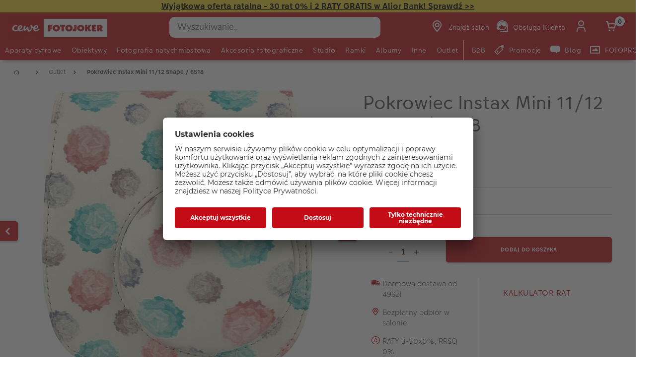

--- FILE ---
content_type: application/x-javascript
request_url: https://www.fotojoker.pl/wcsstore/CEWEAuroraStoreFrontAssetStore/nls/pl_PL/NumberFormattingData.js
body_size: 13475
content:
var cldrData = [
{
    "main": {
        "pl_PL": {
            "identity": {
                "version": {
                    "_number": "$Podwersja: 12418 $",
                    "_cldrVersion": "29"
                },
                "language": "pl"
            },
            "dates": {
                "calendars": {
                    "gregorian": {
                        "months": {
                            "format": {
                                "abbreviated": {
                                    "1": "sty",
                                    "2": "lut",
                                    "3": "mar",
                                    "4": "kwi",
                                    "5": "maj",
                                    "6": "cze",
                                    "7": "lip",
                                    "8": "sie",
                                    "9": "wrz",
                                    "10": "paź",
                                    "11": "lis",
                                    "12": "gru"
                                },
                                "narrow": {
                                    "1": "S",
                                    "2": "L",
                                    "3": "M",
                                    "4": "K",
                                    "5": "M",
                                    "6": "C",
                                    "7": "L",
                                    "8": "S",
                                    "9": "W",
                                    "10": "P",
                                    "11": "L",
                                    "12": "G"
                                },
                                "wide": {
                                    "1": "styczeń",
                                    "2": "luty",
                                    "3": "marzec",
                                    "4": "kwiecień",
                                    "5": "maj",
                                    "6": "czerwiec",
                                    "7": "lipiec",
                                    "8": "sierpień",
                                    "9": "wrzesień",
                                    "10": "październik",
                                    "11": "listopad",
                                    "12": "grudzień"
                                }
                            },
                            "stand-alone": {
                                "abbreviated": {
                                    "1": "sty",
                                    "2": "lut",
                                    "3": "mar",
                                    "4": "kwi",
                                    "5": "maj",
                                    "6": "cze",
                                    "7": "lip",
                                    "8": "sie",
                                    "9": "wrz",
                                    "10": "paź",
                                    "11": "lis",
                                    "12": "gru"
                                },
                                "narrow": {
                                    "1": "S",
                                    "2": "L",
                                    "3": "M",
                                    "4": "K",
                                    "5": "M",
                                    "6": "C",
                                    "7": "L",
                                    "8": "S",
                                    "9": "W",
                                    "10": "P",
                                    "11": "L",
                                    "12": "G"
                                },
                                "wide": {
                                    "1": "styczeń",
                                    "2": "luty",
                                    "3": "marzec",
                                    "4": "kwiecień",
                                    "5": "maj",
                                    "6": "czerwiec",
                                    "7": "lipiec",
                                    "8": "sierpień",
                                    "9": "wrzesień",
                                    "10": "październik",
                                    "11": "listopad",
                                    "12": "grudzień"
                                }
                            }
                        },
                        "days": {
                            "format": {
                                "abbreviated": {
                                    "sun": "nie",
                                    "mon": "pon",
                                    "tue": "wto",
                                    "wed": "śro",
                                    "thu": "czw",
                                    "fri": "pią",
                                    "sat": "sob"
                                },
                                "narrow": {
                                    "sun": "N",
                                    "mon": "P",
                                    "tue": "W",
                                    "wed": "Ś",
                                    "thu": "C",
                                    "fri": "P",
                                    "sat": "S"
                                },
                                "short": {
                                    "sun": "nd",
                                    "mon": "pn",
                                    "tue": "wt",
                                    "wed": "śr",
                                    "thu": "cz",
                                    "fri": "pt",
                                    "sat": "sb"
                                },
                                "wide": {
                                    "sun": "niedziela",
                                    "mon": "poniedziałek",
                                    "tue": "wtorek",
                                    "wed": "środa",
                                    "thu": "czwartek",
                                    "fri": "piątek",
                                    "sat": "sobota"
                                }
                            },
                            "stand-alone": {
                                "abbreviated": {
                                    "sun": "nie",
                                    "mon": "pon",
                                    "tue": "wto",
                                    "wed": "śro",
                                    "thu": "czw",
                                    "fri": "pią",
                                    "sat": "sob"
                                },
                                "narrow": {
                                    "sun": "S",
                                    "mon": "P",
                                    "tue": "W",
                                    "wed": "Ś",
                                    "thu": "C",
                                    "fri": "P",
                                    "sat": "S"
                                },
                                "short": {
                                    "sun": "nd",
                                    "mon": "pn",
                                    "tue": "wt",
                                    "wed": "śr",
                                    "thu": "cz",
                                    "fri": "pt",
                                    "sat": "sb"
                                },
                                "wide": {
                                    "sun": "niedziela",
                                    "mon": "poniedziałek",
                                    "tue": "wtorek",
                                    "wed": "środa",
                                    "thu": "czwartek",
                                    "fri": "piątek",
                                    "sat": "sobota"
                                }
                            }
                        },
                        "quarters": {
                            "format": {
                                "abbreviated": {
                                    "1": "1 kw.",
                                    "2": "2 kw.",
                                    "3": "3 kw.",
                                    "4": "4 kw."
                                },
                                "narrow": {
                                    "1": "1",
                                    "2": "2",
                                    "3": "3",
                                    "4": "4"
                                },
                                "wide": {
                                    "1": "pierwszy kwartał",
                                    "2": "drugi kwartał",
                                    "3": "trzeci kwartał",
                                    "4": "czwarty kwartał"
                                }
                            },
                            "stand-alone": {
                                "abbreviated": {
                                    "1": "1 kw.",
                                    "2": "2 kw.",
                                    "3": "3 kw.",
                                    "4": "4 kw."
                                },
                                "narrow": {
                                    "1": "1",
                                    "2": "2",
                                    "3": "3",
                                    "4": "4"
                                },
                                "wide": {
                                    "1": "pierwszy kwartał",
                                    "2": "drugi kwartał",
                                    "3": "trzeci kwartał",
                                    "4": "czwarty kwartał"
                                }
                            }
                        },
                        "dayPeriods": {
                            "format": {
                                "abbreviated": {
                                    "midnight": "północ",
                                    "am": "przed południem",
                                    "am-alt-variant": "przed południem",
                                    "noon": "południe",
                                    "pm": "po południu",
                                    "pm-alt-variant": "po południu",
                                    "morning1": "rano",
                                    "afternoon1": "po południu",
                                    "evening1": "wieczorem",
                                    "night1": "w nocy"
                                },
                                "narrow": {
                                    "midnight": "półn.",
                                    "am": "am",
                                    "am-alt-variant": "przed południem",
                                    "noon": "poł.",
                                    "pm": "pm",
                                    "pm-alt-variant": "po południu",
                                    "morning1": "rano",
                                    "afternoon1": "po południu",
                                    "evening1": "wieczorem",
                                    "night1": "w nocy"
                                },
                                "wide": {
                                    "midnight": "północ",
                                    "am": "przed południem",
                                    "am-alt-variant": "przed południem",
                                    "noon": "południe",
                                    "pm": "po południu",
                                    "pm-alt-variant": "po południu",
                                    "morning1": "rano",
                                    "afternoon1": "po południu",
                                    "evening1": "wieczorem",
                                    "night1": "w nocy"
                                }
                            },
                            "stand-alone": {
                                "abbreviated": {
                                    "midnight": "północ",
                                    "am": "przed południem",
                                    "am-alt-variant": "przed południem",
                                    "noon": "południe",
                                    "pm": "po południu",
                                    "pm-alt-variant": "po południu",
                                    "morning1": "rano",
                                    "afternoon1": "po południu",
                                    "evening1": "wieczorem",
                                    "night1": "w nocy"
                                },
                                "narrow": {
                                    "midnight": "północ",
                                    "am": "przed południem",
                                    "am-alt-variant": "przed południem",
                                    "noon": "południe",
                                    "pm": "po południu",
                                    "pm-alt-variant": "po południu",
                                    "morning1": "rano",
                                    "afternoon1": "po południu",
                                    "evening1": "wieczorem",
                                    "night1": "w nocy"
                                },
                                "wide": {
                                    "midnight": "północ",
                                    "am": "przed południem",
                                    "am-alt-variant": "przed południem",
                                    "noon": "południe",
                                    "pm": "po południu",
                                    "pm-alt-variant": "po południu",
                                    "morning1": "rano",
                                    "afternoon1": "po południu",
                                    "evening1": "wieczorem",
                                    "night1": "w nocy"
                                }
                            }
                        },
                        "eras": {
                            "eraNames": {
                                "0": "przed naszą erą",
                                "0-alt-variant": "przed naszą erą",
                                "1": "naszej ery",
                                "1-alt-variant": "naszej ery"
                            },
                            "eraAbbr": {
                                "0": "p.n.e.",
                                "0-alt-variant": "p.n.e.",
                                "1": "n.e.",
                                "1-alt-variant": "n.e."
                            },
                            "eraNarrow": {
                                "0": "p.n.e.",
                                "0-alt-variant": "p.n.e.",
                                "1": "n.e.",
                                "1-alt-variant": "n.e."
                            }
                        },
                        "dateFormats": {
                            "full": "EEEE, d MMMM y",
                            "long": "d MMMM y",
                            "medium": "d MMM y",
                            "short": "y-M-d"
                        },
                        "timeFormats": {
                            "full": "hh:mm:ss zzzz",
                            "long": "hh:mm:ss z",
                            "medium": "hh:mm:ss",
                            "short": "hh:mm"
                        },
                        "dateTimeFormats": {
                            "full": "{1} 'o' {0}",
                            "long": "{1} 'o' {0}",
                            "medium": "{1}, {0}",
                            "short": "{1}, {0}",
                            "availableFormats": {
                                "d": "d",
                                "E": "ccc",
                                "Ed": "d E",
                                "Ehm": "E h:mm a",
                                "EHm": "E HH:mm",
                                "Ehms": "E h:mm:ss a",
                                "EHms": "E HH:mm:ss",
                                "Gy": "y G",
                                "GyMMM": "MMM y G",
                                "GyMMMd": "d MMM y G",
                                "GyMMMEd": "E, d MMM y G",
                                "h": "h a",
                                "H": "HH",
                                "hm": "h:mm a",
                                "Hm": "HH:mm",
                                "hms": "h:mm:ss a",
                                "Hms": "HH:mm:ss",
                                "hmsv": "h:mm:ss a v",
                                "Hmsv": "HH:mm:ss v",
                                "hmv": "h:mm a v",
                                "Hmv": "HH:mm v",
                                "M": "L",
                                "Md": "d.M",
                                "MEd": "E, d.M",
                                "MMM": "LLL",
                                "MMMd": "d MMM",
                                "MMMEd": "E, d MMM",
                                "MMMMd": "d MMMM",
                                "ms": "mm:ss",
                                "y": "y",
                                "yM": "y-M",
                                "yMd": "y-M-d",
                                "yMEd": "E, y-M-d",
                                "yMMM": "MMM y",
                                "yMMMd": "d MMM y",
                                "yMMMEd": "E, d MMM y",
                                "yMMMM": "MMMM y",
                                "yQQQ": "QQQ y",
                                "yQQQQ": "QQQQ y"
                            },
                            "appendItems": {
                                "Day": "{0} ({2}: {1})",
                                "Day-Of-Week": "{0} {1}",
                                "Era": "{0} {1}",
                                "Hour": "{0} ({2}: {1})",
                                "Minute": "{0} ({2}: {1})",
                                "Month": "{0} ({2}: {1})",
                                "Quarter": "{0} ({2}: {1})",
                                "Second": "{0} ({2}: {1})",
                                "Timezone": "{0} {1}",
                                "Week": "{0} ({2}: {1})",
                                "Year": "{0} {1}"
                            },
                            "intervalFormats": {
                                "intervalFormatFallback": "{0}–{1}",
                                "d": {
                                    "d": "d – d"
                                },
                                "h": {
                                    "a": "h a – h a",
                                    "h": "h – h a"
                                },
                                "H": {
                                    "H": "HH – HH"
                                },
                                "hm": {
                                    "a": "h:mm a – h:mm a",
                                    "h": "h:mm – h:mm a",
                                    "m": "h:mm – h:mm a"
                                },
                                "Hm": {
                                    "H": "HH:mm – HH:mm",
                                    "m": "HH:mm – HH:mm"
                                },
                                "hmv": {
                                    "a": "h:mm a – h:mm a v",
                                    "h": "h:mm – h:mm a v",
                                    "m": "h:mm – h:mm a v"
                                },
                                "Hmv": {
                                    "H": "HH:mm – HH:mm v",
                                    "m": "HH:mm – HH:mm v"
                                },
                                "hv": {
                                    "a": "h a – h a v",
                                    "h": "h – h a v"
                                },
                                "Hv": {
                                    "H": "HH – HH v"
                                },
                                "M": {
                                    "M": "M – M"
                                },
                                "Md": {
                                    "d": "d.M – d.M",
                                    "M": "d.M – d.M"
                                },
                                "MEd": {
                                    "d": "E, d.M – E, d.M",
                                    "M": "E, d.M – E, d.M"
                                },
                                "MMM": {
                                    "M": "MMM – MMM"
                                },
                                "MMMd": {
                                    "d": "d – d MMM",
                                    "M": "d MMM – d MMM"
                                },
                                "MMMEd": {
                                    "d": "E, d MMM – E, d MMM",
                                    "M": "E, d MMM – E, d MMM"
                                },
                                "y": {
                                    "y": "y – y"
                                },
                                "yM": {
                                    "M": "y-M – y-M",
                                    "y": "y-M – y-M"
                                },
                                "yMd": {
                                    "d": "y-M-d – y-M-d",
                                    "M": "y-M-d – y-M-d",
                                    "y": "y-M-d – y-M-d"
                                },
                                "yMEd": {
                                    "d": "E, y-M-d – E, y-M-d",
                                    "M": "E, y-M-d – E, y-M-d",
                                    "y": "E, y-M-d – E, y-M-d"
                                },
                                "yMMM": {
                                    "M": "MMM – MMM y",
                                    "y": "MMM y – MMM y"
                                },
                                "yMMMd": {
                                    "d": "d – d MMM y",
                                    "M": "d MMM – d MMM y",
                                    "y": "d MMM y – d MMM y"
                                },
                                "yMMMEd": {
                                    "d": "E, d MMM – E, d MMM y",
                                    "M": "E, d MMM – E, d MMM y",
                                    "y": "E, d MMM y – E, d MMM y"
                                },
                                "yMMMM": {
                                    "M": "MMMM – MMMM y",
                                    "y": "MMMM y – MMMM y"
                                }
                            }
                        }
                    }
                }
            },
            "numbers": {
                "defaultNumberingSystem": "latn",
                "otherNumberingSystems": {
                "native": "latn"
                },
                "minimumGroupingDigits": "2",
                "symbols-numberSystem-latn": {
                "decimal": ",",
                "group": " ",
                "list": ";",
                "percentSign": "%",
                "plusSign": "+",
                "minusSign": "-",
                "exponential": "E",
                "superscriptingExponent": "×",
                "perMille": "‰",
                "infinity": "∞",
                "nan": "NaN",
                "timeSeparator": ":"
                },
                "decimalFormats-numberSystem-latn": {
                "standard": "#,##0.###",
                "long": {
                    "decimalFormat": {
                    "1000-count-one": "0 tysiąc",
                    "1000-count-few": "0 tysiące",
                    "1000-count-many": "0 tysięcy",
                    "1000-count-other": "0 tysiąca",
                    "10000-count-one": "00 tysiąc",
                    "10000-count-few": "00 tysiące",
                    "10000-count-many": "00 tysięcy",
                    "10000-count-other": "00 tysiąca",
                    "100000-count-one": "000 tysiąc",
                    "100000-count-few": "000 tysiące",
                    "100000-count-many": "000 tysięcy",
                    "100000-count-other": "000 tysiąca",
                    "1000000-count-one": "0 milion",
                    "1000000-count-few": "0 miliony",
                    "1000000-count-many": "0 milionów",
                    "1000000-count-other": "0 miliona",
                    "10000000-count-one": "00 milion",
                    "10000000-count-few": "00 miliony",
                    "10000000-count-many": "00 milionów",
                    "10000000-count-other": "00 miliona",
                    "100000000-count-one": "000 milion",
                    "100000000-count-few": "000 miliony",
                    "100000000-count-many": "000 milionów",
                    "100000000-count-other": "000 miliona",
                    "1000000000-count-one": "0 miliard",
                    "1000000000-count-few": "0 miliardy",
                    "1000000000-count-many": "0 miliardów",
                    "1000000000-count-other": "0 miliarda",
                    "10000000000-count-one": "00 miliard",
                    "10000000000-count-few": "00 miliardy",
                    "10000000000-count-many": "00 miliardów",
                    "10000000000-count-other": "00 miliarda",
                    "100000000000-count-one": "000 miliard",
                    "100000000000-count-few": "000 miliardy",
                    "100000000000-count-many": "000 miliardów",
                    "100000000000-count-other": "000 miliarda",
                    "1000000000000-count-one": "0 bilion",
                    "1000000000000-count-few": "0 biliony",
                    "1000000000000-count-many": "0 bilionów",
                    "1000000000000-count-other": "0 biliona",
                    "10000000000000-count-one": "00 bilion",
                    "10000000000000-count-few": "00 biliony",
                    "10000000000000-count-many": "00 bilionów",
                    "10000000000000-count-other": "00 biliona",
                    "100000000000000-count-one": "000 bilion",
                    "100000000000000-count-few": "000 biliony",
                    "100000000000000-count-many": "000 bilionów",
                    "100000000000000-count-other": "000 biliona"
                    }
                },
                "short": {
                    "decimalFormat": {
                    "1000-count-one": "0 tys'.'",
                    "1000-count-few": "0 tys'.'",
                    "1000-count-many": "0 tys'.'",
                    "1000-count-other": "0 tys'.'",
                    "10000-count-one": "00 tys'.'",
                    "10000-count-few": "00 tys'.'",
                    "10000-count-many": "00 tys'.'",
                    "10000-count-other": "00 tys'.'",
                    "100000-count-one": "000 tys'.'",
                    "100000-count-few": "000 tys'.'",
                    "100000-count-many": "000 tys'.'",
                    "100000-count-other": "000 tys'.'",
                    "1000000-count-one": "0 mln",
                    "1000000-count-few": "0 mln",
                    "1000000-count-many": "0 mln",
                    "1000000-count-other": "0 mln",
                    "10000000-count-one": "00 mln",
                    "10000000-count-few": "00 mln",
                    "10000000-count-many": "00 mln",
                    "10000000-count-other": "00 mln",
                    "100000000-count-one": "000 mln",
                    "100000000-count-few": "000 mln",
                    "100000000-count-many": "000 mln",
                    "100000000-count-other": "000 mln",
                    "1000000000-count-one": "0 mld",
                    "1000000000-count-few": "0 mld",
                    "1000000000-count-many": "0 mld",
                    "1000000000-count-other": "0 mld",
                    "10000000000-count-one": "00 mld",
                    "10000000000-count-few": "00 mld",
                    "10000000000-count-many": "00 mld",
                    "10000000000-count-other": "00 mld",
                    "100000000000-count-one": "000 mld",
                    "100000000000-count-few": "000 mld",
                    "100000000000-count-many": "000 mld",
                    "100000000000-count-other": "000 mld",
                    "1000000000000-count-one": "0 bln",
                    "1000000000000-count-few": "0 bln",
                    "1000000000000-count-many": "0 bln",
                    "1000000000000-count-other": "0 bln",
                    "10000000000000-count-one": "00 bln",
                    "10000000000000-count-few": "00 bln",
                    "10000000000000-count-many": "00 bln",
                    "10000000000000-count-other": "00 bln",
                    "100000000000000-count-one": "000 bln",
                    "100000000000000-count-few": "000 bln",
                    "100000000000000-count-many": "000 bln",
                    "100000000000000-count-other": "000 bln"
                    }
                }
                },
                "scientificFormats-numberSystem-latn": {
                "standard": "#E0"
                },
                "percentFormats-numberSystem-latn": {
                "standard": "#,##0%"
                },
                "currencyFormats-numberSystem-latn": {
                "currencySpacing": {
                    "beforeCurrency": {
                    "currencyMatch": "[:^S:]",
                    "surroundingMatch": "[:digit:]",
                    "insertBetween": " "
                    },
                    "afterCurrency": {
                    "currencyMatch": "[:^S:]",
                    "surroundingMatch": "[:digit:]",
                    "insertBetween": " "
                    }
                },
                "standard": "#,##0.00 ¤",
                "accounting": "#,##0.00 ¤;(#,##0.00 ¤)",
                "short": {
                    "standard": {
                    "1000-count-one": "0 tys'.' ¤",
                    "1000-count-few": "0 tys'.' ¤",
                    "1000-count-many": "0 tys'.' ¤",
                    "1000-count-other": "0 tys'.' ¤",
                    "10000-count-one": "00 tys'.' ¤",
                    "10000-count-few": "00 tys'.' ¤",
                    "10000-count-many": "00 tys'.' ¤",
                    "10000-count-other": "00 tys'.' ¤",
                    "100000-count-one": "000 tys'.' ¤",
                    "100000-count-few": "000 tys'.' ¤",
                    "100000-count-many": "000 tys'.' ¤",
                    "100000-count-other": "000 tys'.' ¤",
                    "1000000-count-one": "0 mln ¤",
                    "1000000-count-few": "0 mln ¤",
                    "1000000-count-many": "0 mln ¤",
                    "1000000-count-other": "0 mln ¤",
                    "10000000-count-one": "00 mln ¤",
                    "10000000-count-few": "00 mln ¤",
                    "10000000-count-many": "00 mln ¤",
                    "10000000-count-other": "00 mln ¤",
                    "100000000-count-one": "000 mln ¤",
                    "100000000-count-few": "000 mln ¤",
                    "100000000-count-many": "000 mln ¤",
                    "100000000-count-other": "000 mln ¤",
                    "1000000000-count-one": "0 mld ¤",
                    "1000000000-count-few": "0 mld ¤",
                    "1000000000-count-many": "0 mld ¤",
                    "1000000000-count-other": "0 mld ¤",
                    "10000000000-count-one": "00 mld ¤",
                    "10000000000-count-few": "00 mld ¤",
                    "10000000000-count-many": "00 mld ¤",
                    "10000000000-count-other": "00 mld ¤",
                    "100000000000-count-one": "000 mld ¤",
                    "100000000000-count-few": "000 mld ¤",
                    "100000000000-count-many": "000 mld ¤",
                    "100000000000-count-other": "000 mld ¤",
                    "1000000000000-count-one": "0 bln ¤",
                    "1000000000000-count-few": "0 bln ¤",
                    "1000000000000-count-many": "0 bln ¤",
                    "1000000000000-count-other": "0 bln ¤",
                    "10000000000000-count-one": "00 bln ¤",
                    "10000000000000-count-few": "00 bln ¤",
                    "10000000000000-count-many": "00 bln ¤",
                    "10000000000000-count-other": "00 bln ¤",
                    "100000000000000-count-one": "000 bln ¤",
                    "100000000000000-count-few": "000 bln ¤",
                    "100000000000000-count-many": "000 bln ¤",
                    "100000000000000-count-other": "000 bln ¤"
                    }
                },
                "unitPattern-count-one": "{0} {1}",
                "unitPattern-count-few": "{0} {1}",
                "unitPattern-count-many": "{0} {1}",
                "unitPattern-count-other": "{0} {1}"
                },
                "miscPatterns-numberSystem-latn": {
                "atLeast": "{0}+",
                "range": "{0}–{1}"
                },
                "currencies": {
                "ADP": {
                    "displayName": "peseta andorska",
                    "displayName-count-one": "peseta andorska",
                    "displayName-count-few": "pesety andorskie",
                    "displayName-count-many": "peset andorskich",
                    "displayName-count-other": "peseta andorska",
                    "symbol": "ADP"
                },
                "AED": {
                    "displayName": "dirham arabski",
                    "displayName-count-one": "dirham arabski",
                    "displayName-count-few": "dirhamy arabskie",
                    "displayName-count-many": "dirhamów arabskich",
                    "displayName-count-other": "dirhama arabskiego",
                    "symbol": "AED"
                },
                "AFA": {
                    "displayName": "afgani (1927–2002)",
                    "displayName-count-one": "afgani (1927–2002)",
                    "displayName-count-few": "afgani (1927–2002)",
                    "displayName-count-many": "afgani (1927–2002)",
                    "displayName-count-other": "afgani (1927–2002)",
                    "symbol": "AFA"
                },
                "AFN": {
                    "displayName": "afgani",
                    "displayName-count-one": "afgani",
                    "displayName-count-few": "afgani",
                    "displayName-count-many": "afgani",
                    "displayName-count-other": "afgani",
                    "symbol": "AFN"
                },
                "ALL": {
                    "displayName": "lek albański",
                    "displayName-count-one": "lek albański",
                    "displayName-count-few": "leki albańskie",
                    "displayName-count-many": "leków albańskich",
                    "displayName-count-other": "leka albańskiego",
                    "symbol": "ALL"
                },
                "AMD": {
                    "displayName": "dram armeński",
                    "displayName-count-one": "dram ormiański",
                    "displayName-count-few": "dramy armeńskie",
                    "displayName-count-many": "dramów armeńskich",
                    "displayName-count-other": "dramy ormiańskiej",
                    "symbol": "AMD"
                },
                "ANG": {
                    "displayName": "gulden antylski",
                    "displayName-count-one": "gulden antylski",
                    "displayName-count-few": "guldeny antylskie",
                    "displayName-count-many": "guldenów antylskich",
                    "displayName-count-other": "guldena antylskiego",
                    "symbol": "ANG"
                },
                "AOA": {
                    "displayName": "kwanza angolańska",
                    "displayName-count-one": "kwanza angolańska",
                    "displayName-count-few": "kwanzy angolańskie",
                    "displayName-count-many": "kwanz angolańskich",
                    "displayName-count-other": "kwanzy angolańskiej",
                    "symbol": "AOA",
                    "symbol-alt-narrow": "Kz"
                },
                "AOK": {
                    "displayName": "kwanza angolańska (1977–1990)",
                    "displayName-count-one": "kwanza angolańska (1977–1990)",
                    "displayName-count-few": "kwanzy angolańskie (1977–1990)",
                    "displayName-count-many": "kwanz angolańskich (1977–1990)",
                    "displayName-count-other": "kwanza angolańska (1977–1990)",
                    "symbol": "AOK"
                },
                "AON": {
                    "displayName": "nowa kwanza angolańska (1990–2000)",
                    "displayName-count-one": "nowa kwanza angolańska (1990–2000)",
                    "displayName-count-few": "nowe kwanzy angolańskie (1990–2000)",
                    "displayName-count-many": "nowych kwanz angolańskich (1990–2000)",
                    "displayName-count-other": "nowa kwanza angolańska (1990–2000)",
                    "symbol": "AON"
                },
                "AOR": {
                    "displayName": "kwanza angolańska Reajustado (1995–1999)",
                    "displayName-count-one": "kwanza angolańska Reajustado (1995–1999)",
                    "displayName-count-few": "kwanzy angolańskie Reajustado (1995–1999)",
                    "displayName-count-many": "kwanz angolańskich Reajustado (1995–1999)",
                    "displayName-count-other": "kwanza angolańska Reajustado (1995–1999)",
                    "symbol": "AOR"
                },
                "ARA": {
                    "displayName": "austral argentyński",
                    "symbol": "ARA"
                },
                "ARL": {
                    "displayName": "ARL",
                    "symbol": "ARL"
                },
                "ARM": {
                    "displayName": "ARM",
                    "symbol": "ARM"
                },
                "ARP": {
                    "displayName": "peso argentyńskie (1983–1985)",
                    "symbol": "ARP"
                },
                "ARS": {
                    "displayName": "peso argentyńskie",
                    "displayName-count-one": "peso argentyńskie",
                    "displayName-count-few": "pesos argentyńskie",
                    "displayName-count-many": "pesos argentyńskich",
                    "displayName-count-other": "peso argentyńskiego",
                    "symbol": "ARS",
                    "symbol-alt-narrow": "$"
                },
                "ATS": {
                    "displayName": "szyling austriacki",
                    "symbol": "ATS"
                },
                "AUD": {
                    "displayName": "dolar australijski",
                    "displayName-count-one": "dolar australijski",
                    "displayName-count-few": "dolary australijskie",
                    "displayName-count-many": "dolarów australijskich",
                    "displayName-count-other": "dolara australijskiego",
                    "symbol": "AUD",
                    "symbol-alt-narrow": "$"
                },
                "AWG": {
                    "displayName": "florin arubański",
                    "displayName-count-one": "florin arubański",
                    "displayName-count-few": "floriny arubańskie",
                    "displayName-count-many": "florinów arubańskich",
                    "displayName-count-other": "florina arubańskiego",
                    "symbol": "AWG"
                },
                "AZM": {
                    "displayName": "manat azerbejdżański",
                    "displayName-count-one": "manat azerbejdżański",
                    "displayName-count-few": "manat azerbejdżański",
                    "displayName-count-many": "manat azerbejdżański",
                    "displayName-count-other": "manat azerbejdżański",
                    "symbol": "AZM"
                },
                "AZN": {
                    "displayName": "manat azerski",
                    "displayName-count-one": "manat azerski",
                    "displayName-count-few": "manaty azerskie",
                    "displayName-count-many": "manatów azerskich",
                    "displayName-count-other": "manata azerskiego",
                    "symbol": "AZN"
                },
                "BAD": {
                    "displayName": "dinar Bośni i Hercegowiny",
                    "symbol": "BAD"
                },
                "BAM": {
                    "displayName": "marka zamienna Bośni i Hercegowiny",
                    "displayName-count-one": "marka zamienna Bośni i Hercegowiny",
                    "displayName-count-few": "marki zamienne Bośni i Hercegowiny",
                    "displayName-count-many": "marek zamiennych Bośni i Hercegowiny",
                    "displayName-count-other": "marki zamiennej Bośni i Hercegowiny",
                    "symbol": "BAM",
                    "symbol-alt-narrow": "KM"
                },
                "BAN": {
                    "displayName": "BAN",
                    "symbol": "BAN"
                },
                "BBD": {
                    "displayName": "dolar Barbadosu",
                    "displayName-count-one": "dolar Barbadosu",
                    "displayName-count-few": "dolary Barbadosu",
                    "displayName-count-many": "dolarów Barbadosu",
                    "displayName-count-other": "dolara Barbadosu",
                    "symbol": "BBD",
                    "symbol-alt-narrow": "$"
                },
                "BDT": {
                    "displayName": "taka bengalska",
                    "displayName-count-one": "taka bengalska",
                    "displayName-count-few": "taka bengalskie",
                    "displayName-count-many": "taka bengalskich",
                    "displayName-count-other": "taka bengalskiej",
                    "symbol": "BDT",
                    "symbol-alt-narrow": "৳"
                },
                "BEC": {
                    "displayName": "frank belgijski (zamienny)",
                    "displayName-count-one": "frank belgijski (wymienialny)",
                    "displayName-count-few": "franki belgijskie (wymienialne)",
                    "displayName-count-many": "franków belgijskich (wymienialnych)",
                    "displayName-count-other": "frank belgijski (zamienny)",
                    "symbol": "BEC"
                },
                "BEF": {
                    "displayName": "frank belgijski",
                    "symbol": "BEF"
                },
                "BEL": {
                    "displayName": "frank belgijski (finansowy)",
                    "symbol": "BEL"
                },
                "BGL": {
                    "displayName": "lew bułgarski wymienny",
                    "displayName-count-one": "lew bułgarski wymienny",
                    "displayName-count-few": "lewy bułgarskie wymienne",
                    "displayName-count-many": "lewów bułgarskich wymiennych",
                    "displayName-count-other": "lewa bułgarskiego wymiennego",
                    "symbol": "BGL"
                },
                "BGM": {
                    "displayName": "lew bułgarski socjalistyczny",
                    "displayName-count-one": "lew bułgarski socjalistyczny",
                    "displayName-count-few": "lewy bułgarskie socjalistyczne",
                    "displayName-count-many": "lewów bułgarskich socjalistycznych",
                    "displayName-count-other": "lewa bułgarskiego socjalistycznego",
                    "symbol": "BGM"
                },
                "BGN": {
                    "displayName": "lew bułgarski",
                    "displayName-count-one": "lew bułgarski",
                    "displayName-count-few": "lewy bułgarskie",
                    "displayName-count-many": "lewów bułgarskich",
                    "displayName-count-other": "lewa bułgarskiego",
                    "symbol": "BGN"
                },
                "BGO": {
                    "displayName": "lew bułgarski (1879–1952)",
                    "displayName-count-one": "lew bułgarski (1879–1952)",
                    "displayName-count-few": "lewy bułgarskie (1879–1952)",
                    "displayName-count-many": "lewów bułgarskich (1879–1952)",
                    "displayName-count-other": "lewa bułgarskiego (1879–1952)",
                    "symbol": "BGO"
                },
                "BHD": {
                    "displayName": "dinar bahrański",
                    "displayName-count-one": "dinar bahrański",
                    "displayName-count-few": "dinary bahrańskie",
                    "displayName-count-many": "dinarów bahrańskich",
                    "displayName-count-other": "dinara bahrańskiego",
                    "symbol": "BHD"
                },
                "BIF": {
                    "displayName": "frank burundyjski",
                    "displayName-count-one": "frank burundyjski",
                    "displayName-count-few": "franki burundyjskie",
                    "displayName-count-many": "franków burundyjskich",
                    "displayName-count-other": "franka burundyjskiego",
                    "symbol": "BIF"
                },
                "BMD": {
                    "displayName": "dolar bermudzki",
                    "displayName-count-one": "dolar bermudzki",
                    "displayName-count-few": "dolary bermudzkie",
                    "displayName-count-many": "dolarów bermudzkich",
                    "displayName-count-other": "dolara bermudzkiego",
                    "symbol": "BMD",
                    "symbol-alt-narrow": "$"
                },
                "BND": {
                    "displayName": "dolar brunejski",
                    "displayName-count-one": "dolar brunejski",
                    "displayName-count-few": "dolary brunejskie",
                    "displayName-count-many": "dolarów brunejskich",
                    "displayName-count-other": "dolara brunejskiego",
                    "symbol": "BND",
                    "symbol-alt-narrow": "$"
                },
                "BOB": {
                    "displayName": "boliviano",
                    "displayName-count-one": "boliviano",
                    "displayName-count-few": "boliviano",
                    "displayName-count-many": "boliviano",
                    "displayName-count-other": "boliviano",
                    "symbol": "BOB",
                    "symbol-alt-narrow": "Bs"
                },
                "BOL": {
                    "displayName": "BOL",
                    "symbol": "BOL"
                },
                "BOP": {
                    "displayName": "peso boliwijskie",
                    "symbol": "BOP"
                },
                "BOV": {
                    "displayName": "mvdol boliwijski",
                    "symbol": "BOV"
                },
                "BRB": {
                    "displayName": "cruzeiro novo brazylijskie (1967–1986)",
                    "symbol": "BRB"
                },
                "BRC": {
                    "displayName": "cruzado brazylijskie",
                    "symbol": "BRC"
                },
                "BRE": {
                    "displayName": "cruzeiro brazylijskie (1990–1993)",
                    "symbol": "BRE"
                },
                "BRL": {
                    "displayName": "real brazylijski",
                    "displayName-count-one": "real brazylijski",
                    "displayName-count-few": "reale brazylijskie",
                    "displayName-count-many": "reali brazylijskich",
                    "displayName-count-other": "reala brazylijskiego",
                    "symbol": "R$",
                    "symbol-alt-narrow": "R$"
                },
                "BRN": {
                    "displayName": "nowe cruzado brazylijskie",
                    "symbol": "BRN"
                },
                "BRR": {
                    "displayName": "cruzeiro brazylijskie",
                    "symbol": "BRR"
                },
                "BRZ": {
                    "displayName": "BRZ",
                    "symbol": "BRZ"
                },
                "BSD": {
                    "displayName": "dolar bahamski",
                    "displayName-count-one": "dolar bahamski",
                    "displayName-count-few": "dolary bahamskie",
                    "displayName-count-many": "dolarów bahamskich",
                    "displayName-count-other": "dolara bahamskiego",
                    "symbol": "BSD",
                    "symbol-alt-narrow": "$"
                },
                "BTN": {
                    "displayName": "ngultrum bhutański",
                    "displayName-count-one": "ngultrum bhutański",
                    "displayName-count-few": "ngultrum bhutańskie",
                    "displayName-count-many": "ngultrum bhutańskich",
                    "displayName-count-other": "ngultrum bhutańskiego",
                    "symbol": "BTN"
                },
                "BUK": {
                    "displayName": "kyat birmański",
                    "symbol": "BUK"
                },
                "BWP": {
                    "displayName": "pula botswańska",
                    "displayName-count-one": "pula botswańska",
                    "displayName-count-few": "pule botswańskie",
                    "displayName-count-many": "pul botswańskich",
                    "displayName-count-other": "puli botswańskiej",
                    "symbol": "BWP",
                    "symbol-alt-narrow": "P"
                },
                "BYB": {
                    "displayName": "rubel białoruski (1994–1999)",
                    "symbol": "BYB"
                },
                "BYR": {
                    "displayName": "rubel białoruski",
                    "displayName-count-one": "rubel białoruski",
                    "displayName-count-few": "ruble białoruskie",
                    "displayName-count-many": "rubli białoruskich",
                    "displayName-count-other": "rubla białoruskiego",
                    "symbol": "BYR",
                    "symbol-alt-narrow": "р."
                },
                "BZD": {
                    "displayName": "dolar belizeński",
                    "displayName-count-one": "dolar belizeński",
                    "displayName-count-few": "dolary belizeńskie",
                    "displayName-count-many": "dolarów belizeńskich",
                    "displayName-count-other": "dolara belizeńskiego",
                    "symbol": "BZD",
                    "symbol-alt-narrow": "$"
                },
                "CAD": {
                    "displayName": "dolar kanadyjski",
                    "displayName-count-one": "dolar kanadyjski",
                    "displayName-count-few": "dolary kanadyjskie",
                    "displayName-count-many": "dolarów kanadyjskich",
                    "displayName-count-other": "dolara kanadyjskiego",
                    "symbol": "CAD",
                    "symbol-alt-narrow": "$"
                },
                "CDF": {
                    "displayName": "frank kongijski",
                    "displayName-count-one": "frank kongijski",
                    "displayName-count-few": "franki kongijskie",
                    "displayName-count-many": "franków kongijskich",
                    "displayName-count-other": "franka kongijskiego",
                    "symbol": "CDF"
                },
                "CHE": {
                    "displayName": "CHE",
                    "symbol": "CHE"
                },
                "CHF": {
                    "displayName": "frank szwajcarski",
                    "displayName-count-one": "frank szwajcarski",
                    "displayName-count-few": "franki szwajcarskie",
                    "displayName-count-many": "franków szwajcarskich",
                    "displayName-count-other": "franka szwajcarskiego",
                    "symbol": "CHF"
                },
                "CHW": {
                    "displayName": "CHW",
                    "symbol": "CHW"
                },
                "CLE": {
                    "displayName": "CLE",
                    "symbol": "CLE"
                },
                "CLF": {
                    "displayName": "CLF",
                    "symbol": "CLF"
                },
                "CLP": {
                    "displayName": "peso chilijskie",
                    "displayName-count-one": "peso chilijskie",
                    "displayName-count-few": "pesos chilijskie",
                    "displayName-count-many": "pesos chilijskich",
                    "displayName-count-other": "peso chilijskiego",
                    "symbol": "CLP",
                    "symbol-alt-narrow": "$"
                },
                "CNY": {
                    "displayName": "juan chiński",
                    "displayName-count-one": "juan chiński",
                    "displayName-count-few": "juany chińskie",
                    "displayName-count-many": "juanów chińskich",
                    "displayName-count-other": "juana chińskiego",
                    "symbol": "CNY",
                    "symbol-alt-narrow": "¥"
                },
                "COP": {
                    "displayName": "peso kolumbijskie",
                    "displayName-count-one": "peso kolumbijskie",
                    "displayName-count-few": "pesos kolumbijskie",
                    "displayName-count-many": "pesos kolumbijskich",
                    "displayName-count-other": "peso kolumbijskiego",
                    "symbol": "COP",
                    "symbol-alt-narrow": "$"
                },
                "COU": {
                    "displayName": "COU",
                    "symbol": "COU"
                },
                "CRC": {
                    "displayName": "colon kostarykański",
                    "displayName-count-one": "colon kostarykański",
                    "displayName-count-few": "colony kostarykańskie",
                    "displayName-count-many": "colonów kostarykańskich",
                    "displayName-count-other": "colona kostarykańskiego",
                    "symbol": "CRC",
                    "symbol-alt-narrow": "₡"
                },
                "CSD": {
                    "displayName": "stary dinar serbski",
                    "symbol": "CSD"
                },
                "CSK": {
                    "displayName": "korona czechosłowacka",
                    "displayName-count-one": "korona czechosłowacka",
                    "displayName-count-few": "korony czechosłowackie",
                    "displayName-count-many": "koron czechosłowackich",
                    "displayName-count-other": "korona czechosłowacka",
                    "symbol": "CSK"
                },
                "CUC": {
                    "displayName": "peso kubańskie wymienialne",
                    "displayName-count-one": "peso kubańskie wymienialne",
                    "displayName-count-few": "pesos kubańskie wymienialne",
                    "displayName-count-many": "pesos kubańskich wymienialnych",
                    "displayName-count-other": "peso kubańskiego wymienialnego",
                    "symbol": "CUC",
                    "symbol-alt-narrow": "$"
                },
                "CUP": {
                    "displayName": "peso kubańskie",
                    "displayName-count-one": "peso kubańskie",
                    "displayName-count-few": "pesos kubańskie",
                    "displayName-count-many": "pesos kubańskich",
                    "displayName-count-other": "peso kubańskiego",
                    "symbol": "CUP",
                    "symbol-alt-narrow": "$"
                },
                "CVE": {
                    "displayName": "escudo zielonoprzylądkowe",
                    "displayName-count-one": "escudo zielonoprzylądkowe",
                    "displayName-count-few": "escudo zielonoprzylądkowe",
                    "displayName-count-many": "escudo zielonoprzylądkowych",
                    "displayName-count-other": "escudo zielonoprzylądkowego",
                    "symbol": "CVE"
                },
                "CYP": {
                    "displayName": "funt cypryjski",
                    "symbol": "CYP"
                },
                "CZK": {
                    "displayName": "korona czeska",
                    "displayName-count-one": "korona czeska",
                    "displayName-count-few": "korony czeskie",
                    "displayName-count-many": "koron czeskich",
                    "displayName-count-other": "korony czeskiej",
                    "symbol": "CZK",
                    "symbol-alt-narrow": "Kč"
                },
                "DDM": {
                    "displayName": "wschodnia marka wschodnioniemiecka",
                    "symbol": "DDM"
                },
                "DEM": {
                    "displayName": "marka niemiecka",
                    "displayName-count-one": "marka niemiecka",
                    "displayName-count-few": "marki niemieckie",
                    "displayName-count-many": "marek niemieckich",
                    "displayName-count-other": "marka niemiecka",
                    "symbol": "DEM"
                },
                "DJF": {
                    "displayName": "frank dżibutyjski",
                    "displayName-count-one": "frank dżibutyjski",
                    "displayName-count-few": "franki dżibutyjskie",
                    "displayName-count-many": "franków dżibutyjskich",
                    "displayName-count-other": "franka dżibutyjskiego",
                    "symbol": "DJF"
                },
                "DKK": {
                    "displayName": "korona duńska",
                    "displayName-count-one": "korona duńska",
                    "displayName-count-few": "korony duńskie",
                    "displayName-count-many": "koron duńskich",
                    "displayName-count-other": "korony duńskiej",
                    "symbol": "DKK",
                    "symbol-alt-narrow": "kr"
                },
                "DOP": {
                    "displayName": "peso dominikańskie",
                    "displayName-count-one": "peso dominikańskie",
                    "displayName-count-few": "pesos dominikańskie",
                    "displayName-count-many": "pesos dominikańskich",
                    "displayName-count-other": "peso dominikańskiego",
                    "symbol": "DOP",
                    "symbol-alt-narrow": "$"
                },
                "DZD": {
                    "displayName": "dinar algierski",
                    "displayName-count-one": "dinar algierski",
                    "displayName-count-few": "dinary algierskie",
                    "displayName-count-many": "dinarów algierskich",
                    "displayName-count-other": "dinara algierskiego",
                    "symbol": "DZD"
                },
                "ECS": {
                    "displayName": "sucre ekwadorski",
                    "symbol": "ECS"
                },
                "ECV": {
                    "displayName": "ECV",
                    "symbol": "ECV"
                },
                "EEK": {
                    "displayName": "korona estońska",
                    "displayName-count-one": "korona estońska",
                    "displayName-count-few": "korony estońskie",
                    "displayName-count-many": "koron estońskich",
                    "displayName-count-other": "korona estońska",
                    "symbol": "EEK"
                },
                "EGP": {
                    "displayName": "funt egipski",
                    "displayName-count-one": "funt egipski",
                    "displayName-count-few": "funty egipskie",
                    "displayName-count-many": "funtów egipskich",
                    "displayName-count-other": "funta egipskiego",
                    "symbol": "EGP",
                    "symbol-alt-narrow": "E£"
                },
                "ERN": {
                    "displayName": "nakfa erytrejska",
                    "displayName-count-one": "nakfa erytrejska",
                    "displayName-count-few": "nakfy erytrejskie",
                    "displayName-count-many": "nakf erytrejskich",
                    "displayName-count-other": "nakfy erytrejskiej",
                    "symbol": "ERN"
                },
                "ESA": {
                    "displayName": "peseta hiszpańska (Konto A)",
                    "symbol": "ESA"
                },
                "ESB": {
                    "displayName": "peseta hiszpańska (konto wymienne)",
                    "displayName-count-one": "peseta hiszpańska (konto wymienialne)",
                    "displayName-count-few": "pesety hiszpańskie (konto wymienialne)",
                    "displayName-count-many": "peset hiszpańskich (konto wymienialne)",
                    "displayName-count-other": "peseta hiszpańska (konto wymienne)",
                    "symbol": "ESB"
                },
                "ESP": {
                    "displayName": "peseta hiszpańska",
                    "symbol": "ESP",
                    "symbol-alt-narrow": "₧"
                },
                "ETB": {
                    "displayName": "birr etiopski",
                    "displayName-count-one": "birr etiopski",
                    "displayName-count-few": "birra etiopskie",
                    "displayName-count-many": "birra etiopskich",
                    "displayName-count-other": "birra etiopskiego",
                    "symbol": "ETB"
                },
                "EUR": {
                    "displayName": "euro",
                    "displayName-count-one": "euro",
                    "displayName-count-few": "euro",
                    "displayName-count-many": "euro",
                    "displayName-count-other": "euro",
                    "symbol": "€",
                    "symbol-alt-narrow": "€"
                },
                "FIM": {
                    "displayName": "marka fińska",
                    "symbol": "FIM"
                },
                "FJD": {
                    "displayName": "dolar fidżi",
                    "displayName-count-one": "dolar fidżyjski",
                    "displayName-count-few": "dolary fidżyjskie",
                    "displayName-count-many": "dolarów fidżyjskich",
                    "displayName-count-other": "dolara fidżyjskiego",
                    "symbol": "FJD",
                    "symbol-alt-narrow": "$"
                },
                "FKP": {
                    "displayName": "funt falklandzki",
                    "displayName-count-one": "funt falklandzki",
                    "displayName-count-few": "funty falklandzkie",
                    "displayName-count-many": "funtów falklandzkich",
                    "displayName-count-other": "funta falklandzkiego",
                    "symbol": "FKP",
                    "symbol-alt-narrow": "£"
                },
                "FRF": {
                    "displayName": "frank francuski",
                    "displayName-count-one": "frank francuski",
                    "displayName-count-few": "franki francuskie",
                    "displayName-count-many": "franków francuskich",
                    "displayName-count-other": "frank francuski",
                    "symbol": "FRF"
                },
                "GBP": {
                    "displayName": "funt szterling",
                    "displayName-count-one": "funt szterling",
                    "displayName-count-few": "funty szterlingi",
                    "displayName-count-many": "funtów szterlingów",
                    "displayName-count-other": "funta szterlinga",
                    "symbol": "GBP",
                    "symbol-alt-narrow": "£"
                },
                "GEK": {
                    "displayName": "kupon gruziński larit",
                    "symbol": "GEK"
                },
                "GEL": {
                    "displayName": "lari gruzińskie",
                    "displayName-count-one": "lari gruzińskie",
                    "displayName-count-few": "lari gruzińskie",
                    "displayName-count-many": "lari gruzińskich",
                    "displayName-count-other": "lari gruzińskiego",
                    "symbol": "GEL",
                    "symbol-alt-narrow": "₾"
                },
                "GHC": {
                    "displayName": "cedi ghańskie (1979–2007)",
                    "symbol": "GHC"
                },
                "GHS": {
                    "displayName": "cedi ghański",
                    "displayName-count-one": "cedi ghański",
                    "displayName-count-few": "cedi ghańskie",
                    "displayName-count-many": "cedi ghańskich",
                    "displayName-count-other": "cedi ghańskiego",
                    "symbol": "GHS"
                },
                "GIP": {
                    "displayName": "funt gibraltarski",
                    "displayName-count-one": "funt gibraltarski",
                    "displayName-count-few": "funty gibraltarskie",
                    "displayName-count-many": "funtów gibraltarskich",
                    "displayName-count-other": "funta gibraltarskiego",
                    "symbol": "GIP",
                    "symbol-alt-narrow": "£"
                },
                "GMD": {
                    "displayName": "dalasi gambijskie",
                    "displayName-count-one": "dalasi gambijskie",
                    "displayName-count-few": "dalasi gambijskie",
                    "displayName-count-many": "dalasi gambijskich",
                    "displayName-count-other": "dalasi gambijskiego",
                    "symbol": "GMD"
                },
                "GNF": {
                    "displayName": "frank gwinejski",
                    "displayName-count-one": "frank gwinejski",
                    "displayName-count-few": "franki gwinejskie",
                    "displayName-count-many": "franków gwinejskich",
                    "displayName-count-other": "franka gwinejskiego",
                    "symbol": "GNF",
                    "symbol-alt-narrow": "FG"
                },
                "GNS": {
                    "displayName": "syli gwinejskie",
                    "symbol": "GNS"
                },
                "GQE": {
                    "displayName": "ekwele gwinejskie Gwinei Równikowej",
                    "symbol": "GQE"
                },
                "GRD": {
                    "displayName": "drachma grecka",
                    "symbol": "GRD"
                },
                "GTQ": {
                    "displayName": "quetzal gwatemalski",
                    "displayName-count-one": "quetzal gwatemalski",
                    "displayName-count-few": "quetzale gwatemalskie",
                    "displayName-count-many": "quetzali gwatemalskich",
                    "displayName-count-other": "quetzala gwatemalskiego",
                    "symbol": "GTQ",
                    "symbol-alt-narrow": "Q"
                },
                "GWE": {
                    "displayName": "escudo Gwinea Portugalska",
                    "symbol": "GWE"
                },
                "GWP": {
                    "displayName": "peso Guinea-Bissau",
                    "symbol": "GWP"
                },
                "GYD": {
                    "displayName": "dolar gujański",
                    "displayName-count-one": "dolar gujański",
                    "displayName-count-few": "dolary gujańskie",
                    "displayName-count-many": "dolarów gujańskich",
                    "displayName-count-other": "dolara gujańskiego",
                    "symbol": "GYD",
                    "symbol-alt-narrow": "$"
                },
                "HKD": {
                    "displayName": "dolar hongkoński",
                    "displayName-count-one": "dolar hongkoński",
                    "displayName-count-few": "dolary hongkońskie",
                    "displayName-count-many": "dolarów hongkońskich",
                    "displayName-count-other": "dolara hongkońskiego",
                    "symbol": "HKD",
                    "symbol-alt-narrow": "$"
                },
                "HNL": {
                    "displayName": "lempira honduraska",
                    "displayName-count-one": "lempira honduraska",
                    "displayName-count-few": "lempiry honduraskie",
                    "displayName-count-many": "lempir honduraskich",
                    "displayName-count-other": "lempiry honduraskiej",
                    "symbol": "HNL",
                    "symbol-alt-narrow": "L"
                },
                "HRD": {
                    "displayName": "dinar chorwacki",
                    "symbol": "HRD"
                },
                "HRK": {
                    "displayName": "kuna chorwacka",
                    "displayName-count-one": "kuna chorwacka",
                    "displayName-count-few": "kuny chorwackie",
                    "displayName-count-many": "kun chorwackich",
                    "displayName-count-other": "kuny chorwackiej",
                    "symbol": "HRK",
                    "symbol-alt-narrow": "kn"
                },
                "HTG": {
                    "displayName": "gourde haitańskie",
                    "displayName-count-one": "gourde haitańskie",
                    "displayName-count-few": "gourde haitańskie",
                    "displayName-count-many": "gourde haitańskich",
                    "displayName-count-other": "gourde haitańskiego",
                    "symbol": "HTG"
                },
                "HUF": {
                    "displayName": "forint węgierski",
                    "displayName-count-one": "forint węgierski",
                    "displayName-count-few": "forinty węgierskie",
                    "displayName-count-many": "forintów węgierskich",
                    "displayName-count-other": "forinta węgierskiego",
                    "symbol": "HUF",
                    "symbol-alt-narrow": "Ft"
                },
                "IDR": {
                    "displayName": "rupia indonezyjska",
                    "displayName-count-one": "rupia indonezyjska",
                    "displayName-count-few": "rupie indonezyjskie",
                    "displayName-count-many": "rupii indonezyjskich",
                    "displayName-count-other": "rupii indonezyjskiej",
                    "symbol": "IDR",
                    "symbol-alt-narrow": "Rp"
                },
                "IEP": {
                    "displayName": "funt irlandzki",
                    "symbol": "IEP"
                },
                "ILP": {
                    "displayName": "funt izraelski",
                    "symbol": "ILP"
                },
                "ILS": {
                    "displayName": "nowy szekel izraelski",
                    "displayName-count-one": "nowy szekel izraelski",
                    "displayName-count-few": "nowe szekle izraelskie",
                    "displayName-count-many": "nowych szekli izraelskich",
                    "displayName-count-other": "nowego szekla izraelskiego",
                    "symbol": "ILS",
                    "symbol-alt-narrow": "₪"
                },
                "INR": {
                    "displayName": "rupia indyjska",
                    "displayName-count-one": "rupia indyjska",
                    "displayName-count-few": "rupie indyjskie",
                    "displayName-count-many": "rupii indyjskich",
                    "displayName-count-other": "rupii indyjskiej",
                    "symbol": "INR",
                    "symbol-alt-narrow": "₹"
                },
                "IQD": {
                    "displayName": "dinar iracki",
                    "displayName-count-one": "dinar iracki",
                    "displayName-count-few": "dinary irackie",
                    "displayName-count-many": "dinarów irackich",
                    "displayName-count-other": "dinara irackiego",
                    "symbol": "IQD"
                },
                "IRR": {
                    "displayName": "rial irański",
                    "displayName-count-one": "rial irański",
                    "displayName-count-few": "riale irańskie",
                    "displayName-count-many": "riali irańskich",
                    "displayName-count-other": "riala irańskiego",
                    "symbol": "IRR"
                },
                "ISK": {
                    "displayName": "korona islandzka",
                    "displayName-count-one": "korona islandzka",
                    "displayName-count-few": "korony islandzkie",
                    "displayName-count-many": "koron islandzkich",
                    "displayName-count-other": "korony islandzkiej",
                    "symbol": "ISK",
                    "symbol-alt-narrow": "kr"
                },
                "ITL": {
                    "displayName": "lir włoski",
                    "symbol": "ITL"
                },
                "JMD": {
                    "displayName": "dolar jamajski",
                    "displayName-count-one": "dolar jamajski",
                    "displayName-count-few": "dolary jamajskie",
                    "displayName-count-many": "dolarów jamajskich",
                    "displayName-count-other": "dolara jamajskiego",
                    "symbol": "JMD",
                    "symbol-alt-narrow": "$"
                },
                "JOD": {
                    "displayName": "dinar jordański",
                    "displayName-count-one": "dinar jordański",
                    "displayName-count-few": "dinary jordańskie",
                    "displayName-count-many": "dinarów jordańskich",
                    "displayName-count-other": "dinara jordańskiego",
                    "symbol": "JOD"
                },
                "JPY": {
                    "displayName": "jen japoński",
                    "displayName-count-one": "jen japoński",
                    "displayName-count-few": "jeny japońskie",
                    "displayName-count-many": "jenów japońskich",
                    "displayName-count-other": "jena japońskiego",
                    "symbol": "JPY",
                    "symbol-alt-narrow": "¥"
                },
                "KES": {
                    "displayName": "szyling kenijski",
                    "displayName-count-one": "szyling kenijski",
                    "displayName-count-few": "szylingi kenijskie",
                    "displayName-count-many": "szylingów kenijskich",
                    "displayName-count-other": "szylinga kenijskiego",
                    "symbol": "KES"
                },
                "KGS": {
                    "displayName": "som kirgiski",
                    "displayName-count-one": "som kirgiski",
                    "displayName-count-few": "somy kirgiskie",
                    "displayName-count-many": "somów kirgiskich",
                    "displayName-count-other": "soma kirgiskiego",
                    "symbol": "KGS"
                },
                "KHR": {
                    "displayName": "riel kambodżański",
                    "displayName-count-one": "riel kambodżański",
                    "displayName-count-few": "riele kambodżańskie",
                    "displayName-count-many": "rieli kambodżańskich",
                    "displayName-count-other": "riela kambodżańskiego",
                    "symbol": "KHR",
                    "symbol-alt-narrow": "៛"
                },
                "KMF": {
                    "displayName": "frank komoryjski",
                    "displayName-count-one": "frank komoryjski",
                    "displayName-count-few": "franki komoryjskie",
                    "displayName-count-many": "franków komoryjskich",
                    "displayName-count-other": "franka komoryjskiego",
                    "symbol": "KMF",
                    "symbol-alt-narrow": "CF"
                },
                "KPW": {
                    "displayName": "won północnokoreański",
                    "displayName-count-one": "won północnokoreański",
                    "displayName-count-few": "wony północnokoreańskie",
                    "displayName-count-many": "wonów północnokoreańskich",
                    "displayName-count-other": "wona północnokoreańskiego",
                    "symbol": "KPW",
                    "symbol-alt-narrow": "₩"
                },
                "KRH": {
                    "displayName": "KRH",
                    "symbol": "KRH"
                },
                "KRO": {
                    "displayName": "KRO",
                    "symbol": "KRO"
                },
                "KRW": {
                    "displayName": "won południowokoreański",
                    "displayName-count-one": "won południowokoreański",
                    "displayName-count-few": "wony południowokoreańskie",
                    "displayName-count-many": "wonów południowokoreańskich",
                    "displayName-count-other": "wona południowokoreańskiego",
                    "symbol": "KRW",
                    "symbol-alt-narrow": "₩"
                },
                "KWD": {
                    "displayName": "dinar kuwejcki",
                    "displayName-count-one": "dinar kuwejcki",
                    "displayName-count-few": "dinary kuwejckie",
                    "displayName-count-many": "dinarów kuwejckich",
                    "displayName-count-other": "dinara kuwejckiego",
                    "symbol": "KWD"
                },
                "KYD": {
                    "displayName": "dolar kajmański",
                    "displayName-count-one": "dolar kajmański",
                    "displayName-count-few": "dolary kajmańskie",
                    "displayName-count-many": "dolarów kajmańskich",
                    "displayName-count-other": "dolara kajmańskiego",
                    "symbol": "KYD",
                    "symbol-alt-narrow": "$"
                },
                "KZT": {
                    "displayName": "tenge kazachskie",
                    "displayName-count-one": "tenge kazachskie",
                    "displayName-count-few": "tenge kazachskie",
                    "displayName-count-many": "tenge kazachskich",
                    "displayName-count-other": "tenge kazachskiego",
                    "symbol": "KZT",
                    "symbol-alt-narrow": "₸"
                },
                "LAK": {
                    "displayName": "kip laotański",
                    "displayName-count-one": "kip laotański",
                    "displayName-count-few": "kipy laotańskie",
                    "displayName-count-many": "kipów laotańskich",
                    "displayName-count-other": "kipa laotańskiego",
                    "symbol": "LAK",
                    "symbol-alt-narrow": "₭"
                },
                "LBP": {
                    "displayName": "funt libański",
                    "displayName-count-one": "funt libański",
                    "displayName-count-few": "funty libańskie",
                    "displayName-count-many": "funtów libańskich",
                    "displayName-count-other": "funta libańskiego",
                    "symbol": "LBP",
                    "symbol-alt-narrow": "L£"
                },
                "LKR": {
                    "displayName": "rupia lankijska",
                    "displayName-count-one": "rupia lankijska",
                    "displayName-count-few": "rupie lankijskie",
                    "displayName-count-many": "rupii lankijskich",
                    "displayName-count-other": "rupii lankijskiej",
                    "symbol": "LKR",
                    "symbol-alt-narrow": "Rs"
                },
                "LRD": {
                    "displayName": "dolar liberyjski",
                    "displayName-count-one": "dolar liberyjski",
                    "displayName-count-few": "dolary liberyjskie",
                    "displayName-count-many": "dolarów liberyjskich",
                    "displayName-count-other": "dolara liberyjskiego",
                    "symbol": "LRD",
                    "symbol-alt-narrow": "$"
                },
                "LSL": {
                    "displayName": "loti Lesoto",
                    "symbol": "LSL"
                },
                "LTL": {
                    "displayName": "lit litewski",
                    "displayName-count-one": "lit litewski",
                    "displayName-count-few": "lity litewskie",
                    "displayName-count-many": "litów litewskich",
                    "displayName-count-other": "lita litewskiego",
                    "symbol": "LTL",
                    "symbol-alt-narrow": "Lt"
                },
                "LTT": {
                    "displayName": "talon litewski",
                    "symbol": "LTT"
                },
                "LUC": {
                    "displayName": "LUC",
                    "symbol": "LUC"
                },
                "LUF": {
                    "displayName": "frank luksemburski",
                    "symbol": "LUF"
                },
                "LUL": {
                    "displayName": "LUL",
                    "symbol": "LUL"
                },
                "LVL": {
                    "displayName": "łat łotewski",
                    "displayName-count-one": "łat łotewski",
                    "displayName-count-few": "łaty łotewskie",
                    "displayName-count-many": "łatów łotewskich",
                    "displayName-count-other": "łata łotewskiego",
                    "symbol": "LVL",
                    "symbol-alt-narrow": "Ls"
                },
                "LVR": {
                    "displayName": "rubel łotewski",
                    "symbol": "LVR"
                },
                "LYD": {
                    "displayName": "dinar libijski",
                    "displayName-count-one": "dinar libijski",
                    "displayName-count-few": "dinary libijskie",
                    "displayName-count-many": "dinarów libijskich",
                    "displayName-count-other": "dinara libijskiego",
                    "symbol": "LYD"
                },
                "MAD": {
                    "displayName": "dirham marokański",
                    "displayName-count-one": "dirham marokański",
                    "displayName-count-few": "dirhamy marokańskie",
                    "displayName-count-many": "dirhamów marokańskich",
                    "displayName-count-other": "dirhama marokańskiego",
                    "symbol": "MAD"
                },
                "MAF": {
                    "displayName": "frank marokański",
                    "displayName-count-one": "frank marokański",
                    "displayName-count-few": "franki marokańskie",
                    "displayName-count-many": "franków marokańskich",
                    "displayName-count-other": "frank marokański",
                    "symbol": "MAF"
                },
                "MCF": {
                    "displayName": "MCF",
                    "symbol": "MCF"
                },
                "MDC": {
                    "displayName": "MDC",
                    "symbol": "MDC"
                },
                "MDL": {
                    "displayName": "lej mołdawski",
                    "displayName-count-one": "lej mołdawski",
                    "displayName-count-few": "leje mołdawskie",
                    "displayName-count-many": "lejów mołdawskich",
                    "displayName-count-other": "leja mołdawskiego",
                    "symbol": "MDL"
                },
                "MGA": {
                    "displayName": "ariary malgaski",
                    "displayName-count-one": "ariary malgaski",
                    "displayName-count-few": "ariary malgaskie",
                    "displayName-count-many": "ariary malgaskich",
                    "displayName-count-other": "ariary malgaskiego",
                    "symbol": "MGA",
                    "symbol-alt-narrow": "Ar"
                },
                "MGF": {
                    "displayName": "frank malgaski",
                    "symbol": "MGF"
                },
                "MKD": {
                    "displayName": "denar macedoński",
                    "displayName-count-one": "denar macedoński",
                    "displayName-count-few": "denary macedońskie",
                    "displayName-count-many": "denarów macedońskich",
                    "displayName-count-other": "denara macedońskiego",
                    "symbol": "MKD"
                },
                "MKN": {
                    "displayName": "MKN",
                    "symbol": "MKN"
                },
                "MLF": {
                    "displayName": "frank malijski",
                    "symbol": "MLF"
                },
                "MMK": {
                    "displayName": "kiat birmański",
                    "displayName-count-one": "kiat birmański",
                    "displayName-count-few": "kiaty birmańskie",
                    "displayName-count-many": "kiatów birmańskich",
                    "displayName-count-other": "kiata birmańskiego",
                    "symbol": "MMK",
                    "symbol-alt-narrow": "K"
                },
                "MNT": {
                    "displayName": "tugrik mongolski",
                    "displayName-count-one": "tugrik mongolski",
                    "displayName-count-few": "tugriki mongolskie",
                    "displayName-count-many": "tugrików mongolskich",
                    "displayName-count-other": "tugrika mongolskiego",
                    "symbol": "MNT",
                    "symbol-alt-narrow": "₮"
                },
                "MOP": {
                    "displayName": "pataca Makau",
                    "displayName-count-one": "pataca Makau",
                    "displayName-count-few": "pataca Makau",
                    "displayName-count-many": "pataca Makau",
                    "displayName-count-other": "pataca Makau",
                    "symbol": "MOP"
                },
                "MRO": {
                    "displayName": "ouguiya mauretańska",
                    "displayName-count-one": "ouguiya mauretańska",
                    "displayName-count-few": "ouguiya mauretańskie",
                    "displayName-count-many": "ouguiya mauretańskich",
                    "displayName-count-other": "ouguiya mauretańskiej",
                    "symbol": "MRO"
                },
                "MTL": {
                    "displayName": "lira maltańska",
                    "symbol": "MTL"
                },
                "MTP": {
                    "displayName": "funt maltański",
                    "symbol": "MTP"
                },
                "MUR": {
                    "displayName": "rupia maurytyjska",
                    "displayName-count-one": "rupia maurytyjska",
                    "displayName-count-few": "rupie maurytyjskie",
                    "displayName-count-many": "rupii maurytyjskich",
                    "displayName-count-other": "rupii maurytyjskiej",
                    "symbol": "MUR",
                    "symbol-alt-narrow": "Rs"
                },
                "MVR": {
                    "displayName": "rupia malediwska",
                    "displayName-count-one": "rupia malediwska",
                    "displayName-count-few": "rupie malediwskie",
                    "displayName-count-many": "rupii malediwskich",
                    "displayName-count-other": "rupii malediwskiej",
                    "symbol": "MVR"
                },
                "MWK": {
                    "displayName": "kwacha malawska",
                    "displayName-count-one": "kwacha malawska",
                    "displayName-count-few": "kwacha malawskie",
                    "displayName-count-many": "kwacha malawskich",
                    "displayName-count-other": "kwacha malawskiej",
                    "symbol": "MWK"
                },
                "MXN": {
                    "displayName": "peso meksykańskie",
                    "displayName-count-one": "peso meksykańskie",
                    "displayName-count-few": "pesos meksykańskie",
                    "displayName-count-many": "pesos meksykańskich",
                    "displayName-count-other": "peso meksykańskiego",
                    "symbol": "MXN",
                    "symbol-alt-narrow": "$"
                },
                "MXP": {
                    "displayName": "peso srebrne meksykańskie (1861–1992)",
                    "symbol": "MXP"
                },
                "MXV": {
                    "displayName": "MXV",
                    "symbol": "MXV"
                },
                "MYR": {
                    "displayName": "ringgit malezyjski",
                    "displayName-count-one": "ringgit malezyjski",
                    "displayName-count-few": "ringgity malezyjskie",
                    "displayName-count-many": "ringgitów malezyjskich",
                    "displayName-count-other": "ringgita malezyjskiego",
                    "symbol": "MYR",
                    "symbol-alt-narrow": "RM"
                },
                "MZE": {
                    "displayName": "escudo mozambickie",
                    "symbol": "MZE"
                },
                "MZM": {
                    "displayName": "metical Mozambik",
                    "symbol": "MZM"
                },
                "MZN": {
                    "displayName": "metical mozambicki",
                    "displayName-count-one": "metical mozambijski",
                    "displayName-count-few": "meticale mozambijskie",
                    "displayName-count-many": "meticali mozambijskich",
                    "displayName-count-other": "meticala mozambijskiego",
                    "symbol": "MZN"
                },
                "NAD": {
                    "displayName": "dolar namibijski",
                    "displayName-count-one": "dolar namibijski",
                    "displayName-count-few": "dolary namibijskie",
                    "displayName-count-many": "dolarów namibijskich",
                    "displayName-count-other": "dolara namibijskiego",
                    "symbol": "NAD",
                    "symbol-alt-narrow": "$"
                },
                "NGN": {
                    "displayName": "naira nigeryjska",
                    "displayName-count-one": "naira nigeryjska",
                    "displayName-count-few": "nairy nigeryjskie",
                    "displayName-count-many": "nair nigeryjskich",
                    "displayName-count-other": "nairy nigeryjskiej",
                    "symbol": "NGN",
                    "symbol-alt-narrow": "₦"
                },
                "NIC": {
                    "displayName": "cordoba nikaraguańska (1988–1991)",
                    "displayName-count-one": "cordoba nikaraguańska (1988–1991)",
                    "displayName-count-few": "cordoby nikaraguańskie (1988–1991)",
                    "displayName-count-many": "cordob nikaraguańskich (1988–1991)",
                    "displayName-count-other": "cordoby nikaraguańskiej (1988–1991)",
                    "symbol": "NIC"
                },
                "NIO": {
                    "displayName": "cordoba nikaraguańska",
                    "displayName-count-one": "cordoba nikaraguańska",
                    "displayName-count-few": "cordoby nikaraguańskie",
                    "displayName-count-many": "cordob nikaraguańskich",
                    "displayName-count-other": "cordoby nikaraguańskiej",
                    "symbol": "NIO",
                    "symbol-alt-narrow": "C$"
                },
                "NLG": {
                    "displayName": "gulden holenderski",
                    "symbol": "NLG"
                },
                "NOK": {
                    "displayName": "korona norweska",
                    "displayName-count-one": "korona norweska",
                    "displayName-count-few": "korony norweskie",
                    "displayName-count-many": "koron norweskich",
                    "displayName-count-other": "korony norweskiej",
                    "symbol": "NOK",
                    "symbol-alt-narrow": "kr"
                },
                "NPR": {
                    "displayName": "rupia nepalska",
                    "displayName-count-one": "rupia nepalska",
                    "displayName-count-few": "rupie nepalskie",
                    "displayName-count-many": "rupii nepalskich",
                    "displayName-count-other": "rupii nepalskiej",
                    "symbol": "NPR",
                    "symbol-alt-narrow": "Rs"
                },
                "NZD": {
                    "displayName": "dolar nowozelandzki",
                    "displayName-count-one": "dolar nowozelandzki",
                    "displayName-count-few": "dolary nowozelandzkie",
                    "displayName-count-many": "dolarów nowozelandzkich",
                    "displayName-count-other": "dolara nowozelandzkiego",
                    "symbol": "NZD",
                    "symbol-alt-narrow": "$"
                },
                "OMR": {
                    "displayName": "rial omański",
                    "displayName-count-one": "rial omański",
                    "displayName-count-few": "riale omańskie",
                    "displayName-count-many": "riali omańskich",
                    "displayName-count-other": "riala omańskiego",
                    "symbol": "OMR"
                },
                "PAB": {
                    "displayName": "balboa panamski",
                    "displayName-count-one": "balboa panamski",
                    "displayName-count-few": "balboa panamskie",
                    "displayName-count-many": "balboa panamskich",
                    "displayName-count-other": "balboa panamskiego",
                    "symbol": "PAB"
                },
                "PEI": {
                    "displayName": "inti peruwiański",
                    "symbol": "PEI"
                },
                "PEN": {
                    "displayName": "nowy sol peruwiański",
                    "displayName-count-one": "nowy sol peruwiański",
                    "displayName-count-few": "nowe sole peruwiańskie",
                    "displayName-count-many": "nowych soli peruwiańskich",
                    "displayName-count-other": "nowego sola peruwiańskiego",
                    "symbol": "PEN"
                },
                "PES": {
                    "displayName": "sol peruwiański",
                    "symbol": "PES"
                },
                "PGK": {
                    "displayName": "kina Papua Nowa Gwinea",
                    "displayName-count-one": "kina papuaska",
                    "displayName-count-few": "kina papuaskie",
                    "displayName-count-many": "kina papuaskich",
                    "displayName-count-other": "kina papuaskiej",
                    "symbol": "PGK"
                },
                "PHP": {
                    "displayName": "peso filipińskie",
                    "displayName-count-one": "peso filipińskie",
                    "displayName-count-few": "pesos filipińskie",
                    "displayName-count-many": "pesos filipińskich",
                    "displayName-count-other": "peso filipińskiego",
                    "symbol": "PHP",
                    "symbol-alt-narrow": "₱"
                },
                "PKR": {
                    "displayName": "rupia pakistańska",
                    "displayName-count-one": "rupia pakistańska",
                    "displayName-count-few": "rupie pakistańskie",
                    "displayName-count-many": "rupii pakistańskich",
                    "displayName-count-other": "rupii pakistańskiej",
                    "symbol": "PKR",
                    "symbol-alt-narrow": "Rs"
                },
                "PLN": {
                    "displayName": "złoty polski",
                    "displayName-count-one": "złoty polski",
                    "displayName-count-few": "złote polskie",
                    "displayName-count-many": "złotych polskich",
                    "displayName-count-other": "złotego polskiego",
                    "symbol": "zł",
                    "symbol-alt-narrow": "zł"
                },
                "PLZ": {
                    "displayName": "złoty polski (1950–1995)",
                    "displayName-count-one": "złoty polski (1950–1995)",
                    "displayName-count-few": "złote polskie (1950–1995)",
                    "displayName-count-many": "złotych polskich (1950–1995)",
                    "displayName-count-other": "złotego polskiego (1950–1995)",
                    "symbol": "PLZ"
                },
                "PTE": {
                    "displayName": "escudo portugalskie",
                    "symbol": "PTE"
                },
                "PYG": {
                    "displayName": "guarani paragwajskie",
                    "displayName-count-one": "guarani paragwajskie",
                    "displayName-count-few": "guarani paragwajskie",
                    "displayName-count-many": "guarani paragwajskich",
                    "displayName-count-other": "guarani paragwajskiego",
                    "symbol": "PYG",
                    "symbol-alt-narrow": "₲"
                },
                "QAR": {
                    "displayName": "rial katarski",
                    "displayName-count-one": "rial katarski",
                    "displayName-count-few": "riale katarskie",
                    "displayName-count-many": "riali katarskich",
                    "displayName-count-other": "riala katarskiego",
                    "symbol": "QAR"
                },
                "RHD": {
                    "displayName": "dolar rodezyjski",
                    "symbol": "RHD"
                },
                "ROL": {
                    "displayName": "lej rumuński (1952–2006)",
                    "displayName-count-one": "lej rumuński (1952–2006)",
                    "displayName-count-few": "lei rumuńskie (1952–2006)",
                    "displayName-count-many": "lei rumuńskich (1952–2006)",
                    "displayName-count-other": "leja rumuńskiego (1952–2006)",
                    "symbol": "ROL"
                },
                "RON": {
                    "displayName": "lej rumuński",
                    "displayName-count-one": "lej rumuński",
                    "displayName-count-few": "leje rumuńskie",
                    "displayName-count-many": "lejów rumuńskich",
                    "displayName-count-other": "leja rumuńskiego",
                    "symbol": "RON"
                },
                "RSD": {
                    "displayName": "dinar serbski",
                    "displayName-count-one": "dinar serbski",
                    "displayName-count-few": "dinary serbskie",
                    "displayName-count-many": "dinarów serbskich",
                    "displayName-count-other": "dinara serbskiego",
                    "symbol": "RSD"
                },
                "RUB": {
                    "displayName": "rubel rosyjski",
                    "displayName-count-one": "rubel rosyjski",
                    "displayName-count-few": "ruble rosyjskie",
                    "displayName-count-many": "rubli rosyjskich",
                    "displayName-count-other": "rubla rosyjskiego",
                    "symbol": "RUB",
                    "symbol-alt-narrow": "₽"
                },
                "RUR": {
                    "displayName": "rubel rosyjski (1991–1998)",
                    "displayName-count-one": "rubel rosyjski (1991–1998)",
                    "displayName-count-few": "ruble rosyjskie (1991–1998)",
                    "displayName-count-many": "rubli rosyjskich (1991–1998)",
                    "displayName-count-other": "rubla rosyjskiego (1991–1998)",
                    "symbol": "RUR",
                    "symbol-alt-narrow": "р."
                },
                "RWF": {
                    "displayName": "frank ruandyjski",
                    "displayName-count-one": "frank ruandyjski",
                    "displayName-count-few": "franki ruandyjskie",
                    "displayName-count-many": "franków ruandyjskich",
                    "displayName-count-other": "franka ruandyjskiego",
                    "symbol": "RWF",
                    "symbol-alt-narrow": "RF"
                },
                "SAR": {
                    "displayName": "rial saudyjski",
                    "displayName-count-one": "rial saudyjski",
                    "displayName-count-few": "riale saudyjskie",
                    "displayName-count-many": "riali saudyjskich",
                    "displayName-count-other": "riala saudyjskiego",
                    "symbol": "SAR"
                },
                "SBD": {
                    "displayName": "dolar Wysp Salomona",
                    "displayName-count-one": "dolar Wysp Salomona",
                    "displayName-count-few": "dolary Wysp Salomona",
                    "displayName-count-many": "dolarów Wysp Salomona",
                    "displayName-count-other": "dolara Wysp Salomona",
                    "symbol": "SBD",
                    "symbol-alt-narrow": "$"
                },
                "SCR": {
                    "displayName": "rupia seszelska",
                    "displayName-count-one": "rupia seszelska",
                    "displayName-count-few": "rupie seszelskie",
                    "displayName-count-many": "rupii seszelskich",
                    "displayName-count-other": "rupii seszelskiej",
                    "symbol": "SCR"
                },
                "SDD": {
                    "displayName": "dinar sudański",
                    "symbol": "SDD"
                },
                "SDG": {
                    "displayName": "funt sudański",
                    "displayName-count-one": "funt sudański",
                    "displayName-count-few": "funty sudańskie",
                    "displayName-count-many": "funtów sudańskich",
                    "displayName-count-other": "funta sudańskiego",
                    "symbol": "SDG"
                },
                "SDP": {
                    "displayName": "funt sudański (1957–1998)",
                    "displayName-count-one": "funt sudański (1957–1998)",
                    "displayName-count-few": "funty sudańskie (1957–1998)",
                    "displayName-count-many": "funtów sudańskich (1957–1998)",
                    "displayName-count-other": "funta sudańskiego (1957–1998)",
                    "symbol": "SDP"
                },
                "SEK": {
                    "displayName": "korona szwedzka",
                    "displayName-count-one": "korona szwedzka",
                    "displayName-count-few": "korony szwedzkie",
                    "displayName-count-many": "koron szwedzkich",
                    "displayName-count-other": "korony szwedzkiej",
                    "symbol": "SEK",
                    "symbol-alt-narrow": "kr"
                },
                "SGD": {
                    "displayName": "dolar singapurski",
                    "displayName-count-one": "dolar singapurski",
                    "displayName-count-few": "dolary singapurskie",
                    "displayName-count-many": "dolarów singapurskich",
                    "displayName-count-other": "dolara singapurskiego",
                    "symbol": "SGD",
                    "symbol-alt-narrow": "$"
                },
                "SHP": {
                    "displayName": "funt Wyspy Świętej Heleny",
                    "displayName-count-one": "funt Wyspy Świętej Heleny",
                    "displayName-count-few": "funty Wyspy Świętej Heleny",
                    "displayName-count-many": "funtów Wyspy Świętej Heleny",
                    "displayName-count-other": "funta Wyspy Świętej Heleny",
                    "symbol": "SHP",
                    "symbol-alt-narrow": "£"
                },
                "SIT": {
                    "displayName": "tolar słoweński",
                    "displayName-count-one": "tolar słoweński",
                    "displayName-count-few": "tolary słoweńskie",
                    "displayName-count-many": "tolarów słoweńskich",
                    "displayName-count-other": "tolar słoweński",
                    "symbol": "SIT"
                },
                "SKK": {
                    "displayName": "korona słowacka",
                    "displayName-count-one": "korona słowacka",
                    "displayName-count-few": "korony słowackie",
                    "displayName-count-many": "koron słowackich",
                    "displayName-count-other": "korona słowacka",
                    "symbol": "SKK"
                },
                "SLL": {
                    "displayName": "leone sierraleoński",
                    "displayName-count-one": "leone sierraleoński",
                    "displayName-count-few": "leone sierraleońskie",
                    "displayName-count-many": "leone sierraleońskich",
                    "displayName-count-other": "leone sierraleońskiego",
                    "symbol": "SLL"
                },
                "SOS": {
                    "displayName": "szyling somalijski",
                    "displayName-count-one": "szyling somalijski",
                    "displayName-count-few": "szylingi somalijskie",
                    "displayName-count-many": "szylingów somalijskich",
                    "displayName-count-other": "szylinga somalijskiego",
                    "symbol": "SOS"
                },
                "SRD": {
                    "displayName": "dolar surinamski",
                    "displayName-count-one": "dolar surinamski",
                    "displayName-count-few": "dolary surinamskie",
                    "displayName-count-many": "dolarów surinamskich",
                    "displayName-count-other": "dolara surinamskiego",
                    "symbol": "SRD",
                    "symbol-alt-narrow": "$"
                },
                "SRG": {
                    "displayName": "gulden surinamski",
                    "symbol": "SRG"
                },
                "SSP": {
                    "displayName": "funt południowosudański",
                    "displayName-count-one": "funt południowosudański",
                    "displayName-count-few": "funty południowosudańskie",
                    "displayName-count-many": "funtów południowosudańskich",
                    "displayName-count-other": "funta południowosudańskiego",
                    "symbol": "SSP",
                    "symbol-alt-narrow": "£"
                },
                "STD": {
                    "displayName": "dobra Wysp Świętego Tomasza i Książęcej",
                    "displayName-count-one": "dobra Wysp Świętego Tomasza i Książęcej",
                    "displayName-count-few": "dobry Wysp Świętego Tomasza i Książęcej",
                    "displayName-count-many": "dobr Wysp Świętego Tomasza i Książęcej",
                    "displayName-count-other": "dobry Wysp Świętego Tomasza i Książęcej",
                    "symbol": "STD",
                    "symbol-alt-narrow": "Db"
                },
                "SUR": {
                    "displayName": "rubel radziecki",
                    "displayName-count-one": "rubel radziecki",
                    "displayName-count-few": "ruble radzieckie",
                    "displayName-count-many": "rubli radzieckich",
                    "displayName-count-other": "rubel radziecki",
                    "symbol": "SUR"
                },
                "SVC": {
                    "displayName": "colon salwadorski",
                    "symbol": "SVC"
                },
                "SYP": {
                    "displayName": "funt syryjski",
                    "displayName-count-one": "funt syryjski",
                    "displayName-count-few": "funty syryjskie",
                    "displayName-count-many": "funtów syryjskich",
                    "displayName-count-other": "funta syryjskiego",
                    "symbol": "SYP",
                    "symbol-alt-narrow": "£"
                },
                "SZL": {
                    "displayName": "lilangeni Suazi",
                    "displayName-count-one": "lilangeni Suazi",
                    "displayName-count-few": "emalangeni Suazi",
                    "displayName-count-many": "emalangeni Suazi",
                    "displayName-count-other": "emalangeni Suazi",
                    "symbol": "SZL"
                },
                "THB": {
                    "displayName": "baht tajski",
                    "displayName-count-one": "baht tajski",
                    "displayName-count-few": "bahty tajskie",
                    "displayName-count-many": "bahtów tajskich",
                    "displayName-count-other": "bahta tajskiego",
                    "symbol": "THB",
                    "symbol-alt-narrow": "฿"
                },
                "TJR": {
                    "displayName": "rubel tadżycki",
                    "symbol": "TJR"
                },
                "TJS": {
                    "displayName": "somoni tadżyckie",
                    "displayName-count-one": "somoni tadżyckie",
                    "displayName-count-few": "somoni tadżyckie",
                    "displayName-count-many": "somoni tadżyckich",
                    "displayName-count-other": "somoni tadżyckiego",
                    "symbol": "TJS"
                },
                "TMM": {
                    "displayName": "manat turkmeński (1993–2009)",
                    "displayName-count-one": "manat turkmeński (1993–2009)",
                    "displayName-count-few": "manaty turkmeńskie (1993–2009)",
                    "displayName-count-many": "manatów turkmeńskich (1993–2009)",
                    "displayName-count-other": "manata turkmeńskiego (1993–2009)",
                    "symbol": "TMM"
                },
                "TMT": {
                    "displayName": "manat turkmeński",
                    "displayName-count-one": "manat turkmeński",
                    "displayName-count-few": "manaty turkmeńskie",
                    "displayName-count-many": "manatów turkmeńskich",
                    "displayName-count-other": "manata turkmeńskiego",
                    "symbol": "TMT"
                },
                "TND": {
                    "displayName": "dinar tunezyjski",
                    "displayName-count-one": "dinar tunezyjski",
                    "displayName-count-few": "dinary tunezyjskie",
                    "displayName-count-many": "dinarów tunezyjskich",
                    "displayName-count-other": "dinara tunezyjskiego",
                    "symbol": "TND"
                },
                "TOP": {
                    "displayName": "pa’anga tongijska",
                    "displayName-count-one": "pa’anga tongijska",
                    "displayName-count-few": "pa’anga tongijskie",
                    "displayName-count-many": "pa’anga tongijskich",
                    "displayName-count-other": "pa’anga tongijskiej",
                    "symbol": "TOP",
                    "symbol-alt-narrow": "T$"
                },
                "TPE": {
                    "displayName": "escudo timorskie",
                    "symbol": "TPE"
                },
                "TRL": {
                    "displayName": "lira turecka (1922–2005)",
                    "displayName-count-one": "lira turecka (1922–2005)",
                    "displayName-count-few": "liry tureckie (1922–2005)",
                    "displayName-count-many": "lir tureckich (1922–2005)",
                    "displayName-count-other": "liry tureckiej (1922–2005)",
                    "symbol": "TRL"
                },
                "TRY": {
                    "displayName": "lira turecka",
                    "displayName-count-one": "lira turecka",
                    "displayName-count-few": "liry tureckie",
                    "displayName-count-many": "lir tureckich",
                    "displayName-count-other": "liry tureckiej",
                    "symbol": "TRY",
                    "symbol-alt-narrow": "₺",
                    "symbol-alt-variant": "TL"
                },
                "TTD": {
                    "displayName": "dolar Trynidadu i Tobago",
                    "displayName-count-one": "dolar Trynidadu i Tobago",
                    "displayName-count-few": "dolary Trynidadu i Tobago",
                    "displayName-count-many": "dolarów Trynidadu i Tobago",
                    "displayName-count-other": "dolara Trynidadu i Tobago",
                    "symbol": "TTD",
                    "symbol-alt-narrow": "$"
                },
                "TWD": {
                    "displayName": "nowy dolar tajwański",
                    "displayName-count-one": "nowy dolar tajwański",
                    "displayName-count-few": "nowe dolary tajwańskie",
                    "displayName-count-many": "nowych dolarów tajwańskich",
                    "displayName-count-other": "nowego dolara tajwańskiego",
                    "symbol": "TWD",
                    "symbol-alt-narrow": "NT$"
                },
                "TZS": {
                    "displayName": "szyling tanzański",
                    "displayName-count-one": "szyling tanzański",
                    "displayName-count-few": "szylingi tanzańskie",
                    "displayName-count-many": "szylingów tanzańskich",
                    "displayName-count-other": "szylinga tanzańskiego",
                    "symbol": "TZS"
                },
                "UAH": {
                    "displayName": "hrywna ukraińska",
                    "displayName-count-one": "hrywna ukraińska",
                    "displayName-count-few": "hrywny ukraińskie",
                    "displayName-count-many": "hrywien ukraińskich",
                    "displayName-count-other": "hrywny ukraińskiej",
                    "symbol": "UAH",
                    "symbol-alt-narrow": "₴"
                },
                "UAK": {
                    "displayName": "karbowaniec ukraiński",
                    "displayName-count-one": "karbowaniec ukraiński",
                    "displayName-count-few": "karbowańce ukraińskie",
                    "displayName-count-many": "karbowańców ukraińskich",
                    "displayName-count-other": "karbowaniec ukraiński",
                    "symbol": "UAK"
                },
                "UGS": {
                    "displayName": "szyling ugandyjski (1966–1987)",
                    "symbol": "UGS"
                },
                "UGX": {
                    "displayName": "szyling ugandyjski",
                    "displayName-count-one": "szyling ugandyjski",
                    "displayName-count-few": "szylingi ugandyjskie",
                    "displayName-count-many": "szylingów ugandyjskich",
                    "displayName-count-other": "szylinga ugandyjskiego",
                    "symbol": "UGX"
                },
                "USD": {
                    "displayName": "dolar amerykański",
                    "displayName-count-one": "dolar amerykański",
                    "displayName-count-few": "dolary amerykańskie",
                    "displayName-count-many": "dolarów amerykańskich",
                    "displayName-count-other": "dolara amerykańskiego",
                    "symbol": "USD",
                    "symbol-alt-narrow": "$"
                },
                "USN": {
                    "displayName": "USN",
                    "symbol": "USN"
                },
                "USS": {
                    "displayName": "USS",
                    "symbol": "USS"
                },
                "UYI": {
                    "displayName": "UYI",
                    "symbol": "UYI"
                },
                "UYP": {
                    "displayName": "peso urugwajskie (1975–1993)",
                    "symbol": "UYP"
                },
                "UYU": {
                    "displayName": "peso urugwajskie",
                    "displayName-count-one": "peso urugwajskie",
                    "displayName-count-few": "pesos urugwajskie",
                    "displayName-count-many": "pesos urugwajskich",
                    "displayName-count-other": "peso urugwajskiego",
                    "symbol": "UYU",
                    "symbol-alt-narrow": "$"
                },
                "UZS": {
                    "displayName": "som uzbecki",
                    "displayName-count-one": "som uzbecki",
                    "displayName-count-few": "somy uzbeckie",
                    "displayName-count-many": "somów uzbeckich",
                    "displayName-count-other": "soma uzbeckiego",
                    "symbol": "UZS"
                },
                "VEB": {
                    "displayName": "boliwar wenezuelski (1871–2008)",
                    "displayName-count-one": "boliwar wenezuelski (1871–2008)",
                    "displayName-count-few": "boliwary wenezuelskie (1871–2008)",
                    "displayName-count-many": "boliwarów wenezuelskich (1871–2008)",
                    "displayName-count-other": "boliwary wenezuelskiego (1871–2008)",
                    "symbol": "VEB"
                },
                "VEF": {
                    "displayName": "boliwar wenezuelski",
                    "displayName-count-one": "boliwar wenezuelski",
                    "displayName-count-few": "boliwary wenezuelskie",
                    "displayName-count-many": "boliwarów wenezuelskich",
                    "displayName-count-other": "boliwara wenezuelskiego",
                    "symbol": "VEF",
                    "symbol-alt-narrow": "Bs"
                },
                "VND": {
                    "displayName": "dong wietnamski",
                    "displayName-count-one": "dong wietnamski",
                    "displayName-count-few": "dongi wietnamskie",
                    "displayName-count-many": "dongów wietnamskich",
                    "displayName-count-other": "donga wietnamskiego",
                    "symbol": "VND",
                    "symbol-alt-narrow": "₫"
                },
                "VNN": {
                    "displayName": "VNN",
                    "symbol": "VNN"
                },
                "VUV": {
                    "displayName": "vatu Vanuatu",
                    "displayName-count-one": "vatu vanuatuańskie",
                    "displayName-count-few": "vatu vanuatuańskie",
                    "displayName-count-many": "vatu vanuatuańskich",
                    "displayName-count-other": "vatu vanuatuańskiego",
                    "symbol": "VUV"
                },
                "WST": {
                    "displayName": "tala samoańska",
                    "displayName-count-one": "tala samoańskie",
                    "displayName-count-few": "tala samoańskie",
                    "displayName-count-many": "tala samoańskich",
                    "displayName-count-other": "tala samoańskiego",
                    "symbol": "WST"
                },
                "XAF": {
                    "displayName": "frank CFA BEAC",
                    "displayName-count-one": "frank CFA BEAC",
                    "displayName-count-few": "franki CFA BEAC",
                    "displayName-count-many": "franków CFA BEAC",
                    "displayName-count-other": "franka CFA BEAC",
                    "symbol": "FCFA"
                },
                "XAG": {
                    "displayName": "srebro",
                    "symbol": "XAG"
                },
                "XAU": {
                    "displayName": "złoto",
                    "symbol": "XAU"
                },
                "XBA": {
                    "displayName": "XBA",
                    "symbol": "XBA"
                },
                "XBB": {
                    "displayName": "XBB",
                    "symbol": "XBB"
                },
                "XBC": {
                    "displayName": "europejska jednostka rozrachunkowa (XBC)",
                    "symbol": "XBC"
                },
                "XBD": {
                    "displayName": "europejska jednostka rozrachunkowa (XBD)",
                    "symbol": "XBD"
                },
                "XCD": {
                    "displayName": "dolar wschodniokaraibski",
                    "displayName-count-one": "dolar wschodniokaraibski",
                    "displayName-count-few": "dolary wschodniokaraibskie",
                    "displayName-count-many": "dolarów wschodniokaraibskich",
                    "displayName-count-other": "dolara wschodniokaraibskiego",
                    "symbol": "EC$",
                    "symbol-alt-narrow": "$"
                },
                "XDR": {
                    "displayName": "specjalne prawa ciągnienia",
                    "symbol": "XDR"
                },
                "XEU": {
                    "displayName": "ECU",
                    "symbol": "XEU"
                },
                "XFO": {
                    "displayName": "frank złoty francuski",
                    "symbol": "XFO"
                },
                "XFU": {
                    "displayName": "UIC-frank francuski",
                    "symbol": "XFU"
                },
                "XOF": {
                    "displayName": "frank CFA",
                    "displayName-count-one": "frank CFA",
                    "displayName-count-few": "franki CFA",
                    "displayName-count-many": "franków CFA",
                    "displayName-count-other": "franka CFA",
                    "symbol": "CFA"
                },
                "XPD": {
                    "displayName": "pallad",
                    "symbol": "XPD"
                },
                "XPF": {
                    "displayName": "frank CFP",
                    "displayName-count-one": "frank CFP",
                    "displayName-count-few": "franki CFP",
                    "displayName-count-many": "franków CFP",
                    "displayName-count-other": "franka CFP",
                    "symbol": "CFPF"
                },
                "XPT": {
                    "displayName": "platyna",
                    "symbol": "XPT"
                },
                "XRE": {
                    "displayName": "XRE",
                    "symbol": "XRE"
                },
                "XSU": {
                    "displayName": "XSU",
                    "symbol": "XSU"
                },
                "XTS": {
                    "displayName": "testowy kod waluty",
                    "symbol": "XTS"
                },
                "XUA": {
                    "displayName": "XUA",
                    "symbol": "XUA"
                },
                "XXX": {
                    "displayName": "nieznana waluta",
                    "displayName-count-one": "nieznana waluta",
                    "displayName-count-few": "nieznanej waluty",
                    "displayName-count-many": "nieznanej waluty",
                    "displayName-count-other": "nieznanej waluty",
                    "symbol": "XXX"
                },
                "YDD": {
                    "displayName": "dinar jemeński",
                    "symbol": "YDD"
                },
                "YER": {
                    "displayName": "rial jemeński",
                    "displayName-count-one": "rial jemeński",
                    "displayName-count-few": "riale jemeńskie",
                    "displayName-count-many": "riali jemeńskich",
                    "displayName-count-other": "riala jemeńskiego",
                    "symbol": "YER"
                },
                "YUD": {
                    "displayName": "YUD",
                    "symbol": "YUD"
                },
                "YUM": {
                    "displayName": "nowy dinar jugosławiański",
                    "symbol": "YUM"
                },
                "YUN": {
                    "displayName": "dinar jugosławiański wymienny",
                    "symbol": "YUN"
                },
                "YUR": {
                    "displayName": "YUR",
                    "symbol": "YUR"
                },
                "ZAL": {
                    "displayName": "rand południowoafrykański (finansowy)",
                    "symbol": "ZAL"
                },
                "ZAR": {
                    "displayName": "rand południowoafrykański",
                    "displayName-count-one": "rand południowoafrykański",
                    "displayName-count-few": "randy południowoafrykańskie",
                    "displayName-count-many": "randów południowoafrykańskich",
                    "displayName-count-other": "randa południowoafrykańskiego",
                    "symbol": "ZAR",
                    "symbol-alt-narrow": "R"
                },
                "ZMK": {
                    "displayName": "kwacha zambijska (1968–2012)",
                    "displayName-count-one": "kwacha zambijska (1968–2012)",
                    "displayName-count-few": "kwacha zambijskie (1968–2012)",
                    "displayName-count-many": "kwacha zambijskich (1968–2012)",
                    "displayName-count-other": "kwacha zambijskiej (1968–2012)",
                    "symbol": "ZMK"
                },
                "ZMW": {
                    "displayName": "kwacha zambijska",
                    "displayName-count-one": "kwacha zambijska",
                    "displayName-count-few": "kwacha zambijskie",
                    "displayName-count-many": "kwacha zambijskich",
                    "displayName-count-other": "kwacha zambijskiej",
                    "symbol": "ZMW",
                    "symbol-alt-narrow": "ZK"
                },
                "ZRN": {
                    "displayName": "nowy zair zairski",
                    "symbol": "ZRN"
                },
                "ZRZ": {
                    "displayName": "zair zairski",
                    "symbol": "ZRZ"
                },
                "ZWD": {
                    "displayName": "dolar Zimbabwe (1980–2008)",
                    "symbol": "ZWD"
                },
                "ZWL": {
                    "displayName": "dolar Zimbabwe (2009)",
                    "symbol": "ZWL"
                },
                "ZWR": {
                    "displayName": "dolar Zimbabwe (2008)",
                    "symbol": "ZWR"
                }
                }
            }
        }
    }
},
{
    "supplemental": {
        "version": {
            "_number": "$Podwersja: 12447 $",
            "_unicodeVersion": "8.0.0",
            "_cldrVersion": "29"
        },
        "likelySubtags": {
            "pl": "pl-Latn-PL"
        },
        "plurals-type-cardinal": {
            "pl": {
                "pluralRule-count-one": "i = 1 and v = 0 @integer 1",
                "pluralRule-count-few": "v = 0 and i % 10 = 2..4 and i % 100 != 12..14 @integer 2~4, 22~24, 32~34, 42~44, 52~54, 62, 102, 1002, …",
                "pluralRule-count-many": "v = 0 and i != 1 and i % 10 = 0..1 or v = 0 and i % 10 = 5..9 or v = 0 and i % 100 = 12..14 @integer 0, 5~19, 100, 1000, 10000, 100000, 1000000, …",
                "pluralRule-count-other": "   @decimal 0.0~1.5, 10.0, 100.0, 1000.0, 10000.0, 100000.0, 1000000.0, …"
            }
        },
        "currencyData": {
            "fractions": {
                "ADP": {
                    "_rounding": "0",
                    "_digits": "0"
                },
                "AFN": {
                    "_rounding": "0",
                    "_digits": "0"
                },
                "ALL": {
                    "_rounding": "0",
                    "_digits": "0"
                },
                "AMD": {
                    "_rounding": "0",
                    "_digits": "0"
                },
                "BHD": {
                    "_rounding": "0",
                    "_digits": "3"
                },
                "BIF": {
                    "_rounding": "0",
                    "_digits": "0"
                },
                "BYR": {
                    "_rounding": "0",
                    "_digits": "0"
                },
                "CAD": {
                    "_rounding": "0",
                    "_digits": "2",
                    "_cashRounding": "5"
                },
                "CHF": {
                    "_rounding": "0",
                    "_digits": "2",
                    "_cashRounding": "5"
                },
                "CLF": {
                    "_rounding": "0",
                    "_digits": "4"
                },
                "CLP": {
                    "_rounding": "0",
                    "_digits": "0"
                },
                "COP": {
                    "_rounding": "0",
                    "_digits": "0"
                },
                "CRC": {
                    "_rounding": "0",
                    "_digits": "0"
                },
                "CZK": {
                    "_rounding": "0",
                    "_digits": "2",
                    "_cashRounding": "0",
                    "_cashDigits": "0"
                },
                "DEFAULT": {
                    "_rounding": "0",
                    "_digits": "2"
                },
                "DJF": {
                    "_rounding": "0",
                    "_digits": "0"
                },
                "ESP": {
                    "_rounding": "0",
                    "_digits": "0"
                },
                "GNF": {
                    "_rounding": "0",
                    "_digits": "0"
                },
                "GYD": {
                    "_rounding": "0",
                    "_digits": "0"
                },
                "HUF": {
                    "_rounding": "0",
                    "_digits": "2",
                    "_cashRounding": "0",
                    "_cashDigits": "0"
                },
                "IDR": {
                    "_rounding": "0",
                    "_digits": "0"
                },
                "IQD": {
                    "_rounding": "0",
                    "_digits": "0"
                },
                "IRR": {
                    "_rounding": "0",
                    "_digits": "0"
                },
                "ISK": {
                    "_rounding": "0",
                    "_digits": "0"
                },
                "ITL": {
                    "_rounding": "0",
                    "_digits": "0"
                },
                "JOD": {
                    "_rounding": "0",
                    "_digits": "3"
                },
                "JPY": {
                    "_rounding": "0",
                    "_digits": "0"
                },
                "KMF": {
                    "_rounding": "0",
                    "_digits": "0"
                },
                "KPW": {
                    "_rounding": "0",
                    "_digits": "0"
                },
                "KRW": {
                    "_rounding": "0",
                    "_digits": "0"
                },
                "KWD": {
                    "_rounding": "0",
                    "_digits": "3"
                },
                "LAK": {
                    "_rounding": "0",
                    "_digits": "0"
                },
                "LBP": {
                    "_rounding": "0",
                    "_digits": "0"
                },
                "LUF": {
                    "_rounding": "0",
                    "_digits": "0"
                },
                "LYD": {
                    "_rounding": "0",
                    "_digits": "3"
                },
                "MGA": {
                    "_rounding": "0",
                    "_digits": "0"
                },
                "MGF": {
                    "_rounding": "0",
                    "_digits": "0"
                },
                "MMK": {
                    "_rounding": "0",
                    "_digits": "0"
                },
                "MNT": {
                    "_rounding": "0",
                    "_digits": "0"
                },
                "MRO": {
                    "_rounding": "0",
                    "_digits": "0"
                },
                "MUR": {
                    "_rounding": "0",
                    "_digits": "0"
                },
                "OMR": {
                    "_rounding": "0",
                    "_digits": "3"
                },
                "PKR": {
                    "_rounding": "0",
                    "_digits": "0"
                },
                "PYG": {
                    "_rounding": "0",
                    "_digits": "0"
                },
                "RSD": {
                    "_rounding": "0",
                    "_digits": "0"
                },
                "RWF": {
                    "_rounding": "0",
                    "_digits": "0"
                },
                "SLL": {
                    "_rounding": "0",
                    "_digits": "0"
                },
                "SOS": {
                    "_rounding": "0",
                    "_digits": "0"
                },
                "STD": {
                    "_rounding": "0",
                    "_digits": "0"
                },
                "SYP": {
                    "_rounding": "0",
                    "_digits": "0"
                },
                "TMM": {
                    "_rounding": "0",
                    "_digits": "0"
                },
                "TND": {
                    "_rounding": "0",
                    "_digits": "3"
                },
                "TRL": {
                    "_rounding": "0",
                    "_digits": "0"
                },
                "TWD": {
                    "_rounding": "0",
                    "_digits": "2",
                    "_cashRounding": "0",
                    "_cashDigits": "0"
                },
                "TZS": {
                    "_rounding": "0",
                    "_digits": "0"
                },
                "UGX": {
                    "_rounding": "0",
                    "_digits": "0"
                },
                "UYI": {
                    "_rounding": "0",
                    "_digits": "0"
                },
                "UZS": {
                    "_rounding": "0",
                    "_digits": "0"
                },
                "VND": {
                    "_rounding": "0",
                    "_digits": "0"
                },
                "VUV": {
                    "_rounding": "0",
                    "_digits": "0"
                },
                "XAF": {
                    "_rounding": "0",
                    "_digits": "0"
                },
                "XOF": {
                    "_rounding": "0",
                    "_digits": "0"
                },
                "XPF": {
                    "_rounding": "0",
                    "_digits": "0"
                },
                "YER": {
                    "_rounding": "0",
                    "_digits": "0"
                },
                "ZMK": {
                    "_rounding": "0",
                    "_digits": "0"
                },
                "ZWD": {
                    "_rounding": "0",
                    "_digits": "0"
                }
            }
        }
    }
}
];